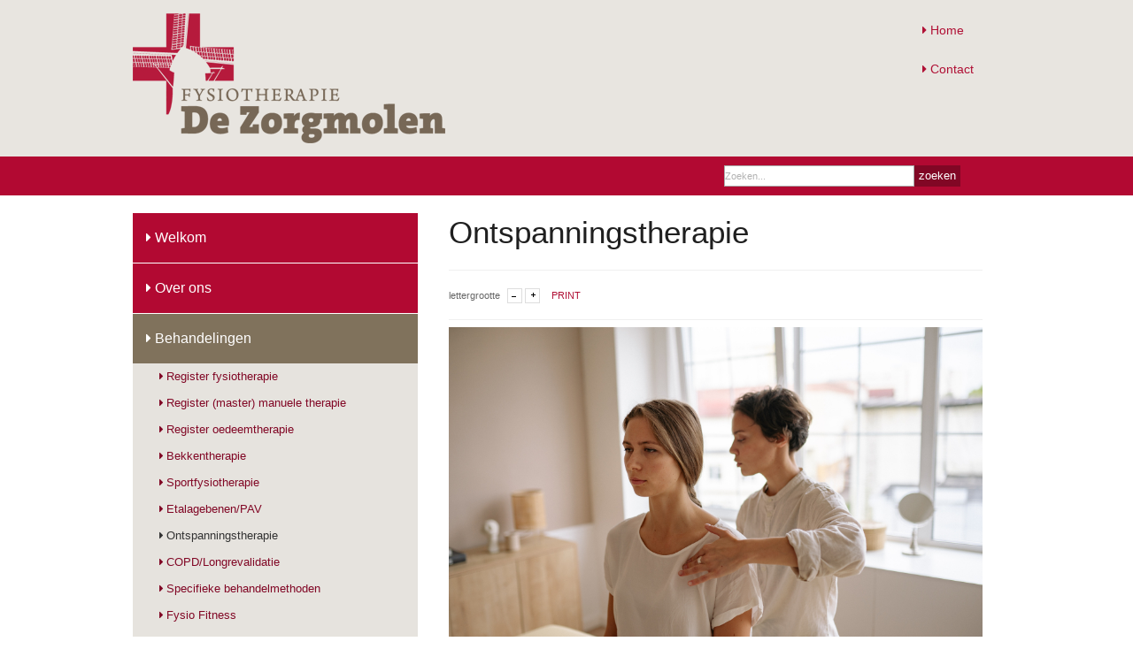

--- FILE ---
content_type: text/html; charset=utf-8
request_url: https://fysiodezorgmolen.nl/behandelingen/ontspanningstherapie
body_size: 5532
content:
<!DOCTYPE html>
<!--[if IE]><![endif]-->
<!--[if lt IE 7 ]> <html prefix="og: http://ogp.me/ns#" lang="en" class="ie6"> <![endif]-->
<!--[if IE 8 ]> <html prefix="og: http://ogp.me/ns#" lang="en" class="ie8"> <![endif]-->
<!--[if IE 9 ]> <html prefix="og: http://ogp.me/ns#" lang="en" class="ie9"> <![endif]-->
<!--[if (gt IE 9)|!(IE)]><!-->
<html prefix="og: http://ogp.me/ns#" xmlns="http://www.w3.org/1999/xhtml" xml:lang="nl-nl" lang="nl-nl" dir="ltr">
<!--<![endif]-->
<head>
	<meta name="viewport" content="width=device-width, initial-scale=1.0" />
	<link rel="stylesheet" href="/templates/tpl_fzm/css/bootstrap.min.css" type="text/css" media="screen" />
	<link rel="stylesheet" href="/templates/tpl_fzm/css/template.css" type="text/css" media="screen" />
		<link rel="apple-touch-icon" href="/templates/tpl_fzm/images/icons/apple-touch-icon.png">
	<link rel="apple-touch-icon" sizes="72x72" href="/templates/tpl_fzm/images/icons/apple-touch-icon-72x72.png">
	<link rel="apple-touch-icon" sizes="114x114" href="/templates/tpl_fzm/images/icons/apple-touch-icon-114x114.png">
	<!--[if IE 8]>
	<link rel="stylesheet" href="/templates/tpl_fzm/css/template-ie8.css" type="text/css" />
	<![endif]-->	
	<!--[if lt IE 9]>
	<script src="/media/jui/js/html5.js"></script>
	<![endif]-->	
	<base href="https://fysiodezorgmolen.nl/behandelingen/ontspanningstherapie" />
	<meta http-equiv="content-type" content="text/html; charset=utf-8" />
	<meta name="title" content="Ontspanningstherapie" />
	<meta property="og:url" content="https://fysiodezorgmolen.nl/behandelingen/ontspanningstherapie" />
	<meta property="og:title" content="Ontspanningstherapie" />
	<meta property="og:type" content="article" />
	<meta property="og:description" content="Fysiotherapie De Zorgmolen: ontspanningstherapie Veel mensen hebben last van spanning of stress gerelateerde klachten, die zowel fysieke als mentale o..." />
	<meta name="description" content="Fysiotherapie De Zorgmolen: ontspanningstherapie Veel mensen hebben last van spanning of stress gerelateerde klachten, die zowel fysieke als mentale o..." />
	<meta name="generator" content="MaxiGraphx | http://www.maxigraphx.nl" />
	<title>Ontspanningstherapie</title>
	<link href="https://fysiodezorgmolen.nl/images/favicon.png" rel="shortcut icon" type="image/vnd.microsoft.icon" />
	<link href="/favicon.ico" rel="shortcut icon" type="image/vnd.microsoft.icon" />
	<link href="https://cdnjs.cloudflare.com/ajax/libs/magnific-popup.js/1.1.0/magnific-popup.min.css" rel="stylesheet" type="text/css" />
	<link href="https://cdnjs.cloudflare.com/ajax/libs/simple-line-icons/2.4.1/css/simple-line-icons.min.css" rel="stylesheet" type="text/css" />
	<link href="/templates/tpl_fzm/css/k2.css?v=2.9.0" rel="stylesheet" type="text/css" />
	<link href="/plugins/system/jce/css/content.css?badb4208be409b1335b815dde676300e" rel="stylesheet" type="text/css" />
	<link href="https://fysiodezorgmolen.nl/templates/tpl_fzm/css/font-awesome.css" rel="stylesheet" type="text/css" />
	<link href="https://fysiodezorgmolen.nl/templates/tpl_fzm/css/style1.css" rel="stylesheet" type="text/css" />
	<link href="/modules/mod_joostrapmenu/css/menu-styles.css" rel="stylesheet" type="text/css" />
	<link href="/media/com_finder/css/finder.css" rel="stylesheet" type="text/css" />
	<style type="text/css">

						/* K2 - Magnific Popup Overrides */
						.mfp-iframe-holder {padding:10px;}
						.mfp-iframe-holder .mfp-content {max-width:100%;width:100%;height:100%;}
						.mfp-iframe-scaler iframe {background:#fff;padding:10px;box-sizing:border-box;box-shadow:none;}
					 .container { max-width: 980px; }
	.logo { margin-top:0px; margin-bottom:0px; }

	</style>
	<script type="application/json" class="joomla-script-options new">{"csrf.token":"20b56fad2d5946bf5b4b7ff0d7d59ebb","system.paths":{"root":"","base":""}}</script>
	<script src="/media/jui/js/jquery.min.js?61f2624bdb6c22804deed23df2e61007" type="text/javascript"></script>
	<script src="/media/jui/js/jquery-noconflict.js?61f2624bdb6c22804deed23df2e61007" type="text/javascript"></script>
	<script src="/media/jui/js/jquery-migrate.min.js?61f2624bdb6c22804deed23df2e61007" type="text/javascript"></script>
	<script src="https://cdnjs.cloudflare.com/ajax/libs/magnific-popup.js/1.1.0/jquery.magnific-popup.min.js" type="text/javascript"></script>
	<script src="/media/k2/assets/js/k2.frontend.js?v=2.9.0&amp;sitepath=/" type="text/javascript"></script>
	<script src="https://fysiodezorgmolen.nl/templates/tpl_fzm/js/extras.js" type="text/javascript"></script>
	<script src="https://fysiodezorgmolen.nl/modules/mod_joostrapmenu/js/menu.js" type="text/javascript"></script>
	<script src="https://fysiodezorgmolen.nl/modules/mod_joostrapmenu/js/bootstrap-collapse.js" type="text/javascript"></script>
	<script src="https://fysiodezorgmolen.nl/modules/mod_joostrapmenu/js/bootstrap-dropdown.js" type="text/javascript"></script>
	<script src="https://fysiodezorgmolen.nl/modules/mod_joostrapmenu/js/bootstrap-transition.js" type="text/javascript"></script>
	<script src="/media/system/js/mootools-core.js?61f2624bdb6c22804deed23df2e61007" type="text/javascript"></script>
	<script src="/media/system/js/core.js?61f2624bdb6c22804deed23df2e61007" type="text/javascript"></script>
	<script src="/media/jui/js/bootstrap.min.js?61f2624bdb6c22804deed23df2e61007" type="text/javascript"></script>
	<script src="/media/com_finder/js/autocompleter.js" type="text/javascript"></script>
	<script type="text/javascript">
jQuery(function($){ initTooltips(); $("body").on("subform-row-add", initTooltips); function initTooltips (event, container) { container = container || document;$(container).find(".hasTooltip").tooltip({"html": true,"container": "body"});} });
	</script>

	<link rel="stylesheet" href="/templates/tpl_fzm/css/responsive.css" type="text/css" media="screen" />
	<link rel="stylesheet" href="/templates/tpl_fzm/css/custom.css" type="text/css" media="screen" />
</head>
<body class="com_k2 view-item layout-item task-  itemid-146 no-rtl">
	<div class="body-wrapper">
		<header id="header">
			<div class="container">
				<button type="button" class="navbar-btn pull-right" data-toggle="collapse" data-target=".navbar-collapse">
					<span class="icon-bar"></span>
					<span class="icon-bar"></span>
					<span class="icon-bar"></span>
				</button>  
			<nav id="menu" class="clearfix visible-xs visible-sm">	
			<div class="container">
				<div class="navbar-collapse collapse">
					<ul class="joostrapmenu hidden-lg hidden-md">
<li class="item-108 parent collapsed"><a href="/" >Welkom</a>

	 
		<span class="caret" data-toggle="collapse" data-target=".500">More</span>
	
</li><li class="item-109 parent collapsed"><a href="/over-ons" >Over ons</a>

	 
		<span class="caret" data-toggle="collapse" data-target=".501">More</span>
	
</li><li class="item-110 active deeper parent collapsed"><a href="/behandelingen" >Behandelingen</a>

	 
		<span class="caret" data-toggle="collapse" data-target=".502">More</span>
	
<ul class="collapse 502"><li class="item-138"><a href="/behandelingen/register-fysiotherapie" >Register fysiotherapie</a>

	
</li><li class="item-139"><a href="/behandelingen/register-fysiotherapie-2" >Register (master) manuele therapie</a>

	
</li><li class="item-140"><a href="/behandelingen/register-fysiotherapie-3" >Register oedeemtherapie</a>

	
</li><li class="item-142"><a href="/behandelingen/register-fysiotherapie-5" >Bekkentherapie</a>

	
</li><li class="item-144"><a href="/behandelingen/register-fysiotherapie-7" >Sportfysiotherapie</a>

	
</li><li class="item-152"><a href="/behandelingen/register-fysiotherapie-14" >Etalagebenen/PAV</a>

	
</li><li class="item-146 current active"><a href="/behandelingen/ontspanningstherapie" >Ontspanningstherapie</a>

	
</li><li class="item-425"><a href="/behandelingen/copd-longrevalidatie" >COPD/Longrevalidatie</a>

	
</li><li class="item-161"><a href="/behandelingen/specifieke-behandelmethoden" >Specifieke behandelmethoden</a>

	
</li><li class="item-154"><a href="/behandelingen/fysio-fitness" >Fysio Fitness</a>

	
</li><li class="item-284"><a href="/behandelingen/oncologierevalidatie" >Oncologierevalidatie</a>

	
</li><li class="item-285"><a href="/behandelingen/valpreventie-en-training" >Valpreventie- en training</a>

	
</li><li class="item-428"><a href="/behandelingen/herstel-na-corona" >Herstel na corona </a>

	
</li></ul></li><li class="item-111"><a href="/tarieven" >Tarieven</a>

	
</li><li class="item-112"><a href="/contact" >Contact</a>

	
</li><li class="item-164"><a href="/patienteninfo" >Patiënteninformatie</a>

	
</li></ul>

				</div>
					
			</div>
		</nav>
	                          
            							<div id="top-toolbar" class="pull-right">
					<div class="pull-right">
						<ul class="nav menu hidden-xs">
<li class="item-101"><a href="/" ><i class="icon icon-caret-right"> </i>Home</a></li><li class="item-102"><a href="/contact" ><i class="icon icon-caret-right"> </i>Contact</a></li></ul>

											</div>
				</div>
			            	<div class="logo">
            		
<div class="custom"  >
	<p><a href="/"><img style="margin: 15px 0px;" alt="logo groot" src="/images/headers/logo_groot.png" height="147" width="353" /></a></p></div>

            	</div>

			</div>
		</header>

		
		
		<div id="top" class="clearfix">	
			<div class="container">
						<div class="module  col-md-4 col-md-offset-8 search">

					<div class="module-content">
			
<script type="text/javascript">
//<![CDATA[
	window.addEvent('domready', function() {
		var value;

		// Set the input value if not already set.
		if (!document.id('mod-finder-searchword').getProperty('value')) {
			document.id('mod-finder-searchword').setProperty('value', 'Zoeken...');
		}

		// Get the current value.
		value = document.id('mod-finder-searchword').getProperty('value');

		// If the current value equals the default value, clear it.
		document.id('mod-finder-searchword').addEvent('focus', function() {
			if (this.getProperty('value') == 'Zoeken...') {
				this.setProperty('value', '');
			}
		});

		// If the current value is empty, set the previous value.
		document.id('mod-finder-searchword').addEvent('blur', function() {
			if (!this.getProperty('value')) {
				this.setProperty('value', value);
			}
		});

		document.id('mod-finder-searchform').addEvent('submit', function(e){
			e = new Event(e);
			e.stop();

			// Disable select boxes with no value selected.
			if (document.id('mod-finder-advanced') != null) {
				document.id('mod-finder-advanced').getElements('select').each(function(s){
					if (!s.getProperty('value')) {
						s.setProperty('disabled', 'disabled');
					}
				});
			}

			document.id('mod-finder-searchform').submit();
		});

		/*
		 * This segment of code sets up the autocompleter.
		 */
								var url = '/component/finder/?task=suggestions.display&format=json&tmpl=component';
			var ModCompleter = new Autocompleter.Request.JSON(document.id('mod-finder-searchword'), url, {'postVar': 'q'});
			});
//]]>
</script>

<form id="mod-finder-searchform" action="/component/finder/search" method="get" class="form-search">
	<div class="finder">
		<input type="text" name="q" id="mod-finder-searchword" class="search-query input-medium" size="35" value="" /><button data-placement="right" class="finder" type="submit" title="Ga"><span>zoeken</span></button>
				<input type="hidden" name="Itemid" value="146" />	</div>
</form>
			</div>
		</div>
	
			</div>
		</div>
		
			<div id="breadcrumbs">
			<div class="container">
				<ul class="joostrapmenu submenu hidden-lg hidden-md">
<li class="item-138"><a href="/behandelingen/register-fysiotherapie" >Register fysiotherapie</a>

	
</li><li class="item-139"><a href="/behandelingen/register-fysiotherapie-2" >Register (master) manuele therapie</a>

	
</li><li class="item-140"><a href="/behandelingen/register-fysiotherapie-3" >Register oedeemtherapie</a>

	
</li><li class="item-142"><a href="/behandelingen/register-fysiotherapie-5" >Bekkentherapie</a>

	
</li><li class="item-144"><a href="/behandelingen/register-fysiotherapie-7" >Sportfysiotherapie</a>

	
</li><li class="item-152"><a href="/behandelingen/register-fysiotherapie-14" >Etalagebenen/PAV</a>

	
</li><li class="item-146 current active"><a href="/behandelingen/ontspanningstherapie" >Ontspanningstherapie</a>

	
</li><li class="item-425"><a href="/behandelingen/copd-longrevalidatie" >COPD/Longrevalidatie</a>

	
</li><li class="item-161"><a href="/behandelingen/specifieke-behandelmethoden" >Specifieke behandelmethoden</a>

	
</li><li class="item-154"><a href="/behandelingen/fysio-fitness" >Fysio Fitness</a>

	
</li><li class="item-284"><a href="/behandelingen/oncologierevalidatie" >Oncologierevalidatie</a>

	
</li><li class="item-285"><a href="/behandelingen/valpreventie-en-training" >Valpreventie- en training</a>

	
</li><li class="item-428"><a href="/behandelingen/herstel-na-corona" >Herstel na corona </a>

	
</li></ul>

			</div>
		</div>
				
		<!-- Mainbody -->
		<div id="mainbody" class="clearfix">
			<div class="container">
				<div class="row">					
									<div class="sidebar-left col-md-4">
						<div class="sidebar-nav">
									<div class="module  hidden-xs hidden-sm">

					<div class="module-content">
			<ul class="nav menu">
<li class="item-108 parent"><a href="/" ><i class="icon icon-caret-right"> </i>Welkom</a></li><li class="item-109 parent"><a href="/over-ons" ><i class="icon icon-caret-right"> </i>Over ons</a></li><li class="item-110 active deeper parent"><a href="/behandelingen" ><i class="icon icon-caret-right"> </i>Behandelingen</a><ul class="nav-child unstyled small"><li class="item-138"><a href="/behandelingen/register-fysiotherapie" ><i class="icon icon-caret-right"> </i>Register fysiotherapie</a></li><li class="item-139"><a href="/behandelingen/register-fysiotherapie-2" ><i class="icon icon-caret-right"> </i>Register (master) manuele therapie</a></li><li class="item-140"><a href="/behandelingen/register-fysiotherapie-3" ><i class="icon icon-caret-right"> </i>Register oedeemtherapie</a></li><li class="item-142"><a href="/behandelingen/register-fysiotherapie-5" ><i class="icon icon-caret-right"> </i>Bekkentherapie</a></li><li class="item-144"><a href="/behandelingen/register-fysiotherapie-7" ><i class="icon icon-caret-right"> </i>Sportfysiotherapie</a></li><li class="item-152"><a href="/behandelingen/register-fysiotherapie-14" ><i class="icon icon-caret-right"> </i>Etalagebenen/PAV</a></li><li class="item-146 current active"><a href="/behandelingen/ontspanningstherapie" ><i class="icon icon-caret-right"> </i>Ontspanningstherapie</a></li><li class="item-425"><a href="/behandelingen/copd-longrevalidatie" ><i class="icon icon-caret-right"> </i>COPD/Longrevalidatie</a></li><li class="item-161"><a href="/behandelingen/specifieke-behandelmethoden" ><i class="icon icon-caret-right"> </i>Specifieke behandelmethoden</a></li><li class="item-154"><a href="/behandelingen/fysio-fitness" ><i class="icon icon-caret-right"> </i>Fysio Fitness</a></li><li class="item-284"><a href="/behandelingen/oncologierevalidatie" ><i class="icon icon-caret-right"> </i>Oncologierevalidatie</a></li><li class="item-285"><a href="/behandelingen/valpreventie-en-training" ><i class="icon icon-caret-right"> </i>Valpreventie- en training</a></li><li class="item-428"><a href="/behandelingen/herstel-na-corona" ><i class="icon icon-caret-right"> </i>Herstel na corona </a></li></ul></li><li class="item-111"><a href="/tarieven" ><i class="icon icon-caret-right"> </i>Tarieven</a></li><li class="item-112"><a href="/contact" ><i class="icon icon-caret-right"> </i>Contact</a></li><li class="item-164"><a href="/patienteninfo" ><i class="icon icon-caret-right"> </i>Patiënteninformatie</a></li></ul>
			</div>
		</div>
	
						</div>
					</div>
										
					<!-- Content Block -->
					<div id="content" class="col-md-8">				
						<div id="message-component">
							<div id="system-message-container">
	</div>

						</div>					
										
												<div id="content-area">
								

<!-- Start K2 Item Layout -->
<span id="startOfPageId29"></span>

<div id="k2Container" class="itemView">

	<!-- Plugins: BeforeDisplay -->
	
	<!-- K2 Plugins: K2BeforeDisplay -->
		
		
	
	<div class="itemHeader">

	  	  <!-- Item title -->
	  <h2 class="itemTitle">

	  	Ontspanningstherapie
	  	
	  </h2>
	  
  </div>

  <!-- Plugins: AfterDisplayTitle -->
  
  <!-- K2 Plugins: K2AfterDisplayTitle -->
  
	  <div class="itemToolbar">
		
		<ul>
						
					
						<!-- Font Resizer -->
			<li class="font-sizer">
				<span class="itemTextResizerTitle">lettergrootte</span>
				<a href="#" id="fontDecrease">
					<span>lettergrootte verkleinen</span>
				</a>
				<a href="#" id="fontIncrease">
					<span>Lettergrootte verkleinen</span>
				</a>
			</li>
			
						<!-- Print Button -->
			<li>
				<a class="itemPrintLink" rel="nofollow" href="/behandelingen/ontspanningstherapie?tmpl=component&amp;print=1" onclick="window.open(this.href,'printWindow','width=900,height=600,location=no,menubar=no,resizable=yes,scrollbars=yes'); return false;">
					<span>Print</span>
				</a>
			</li>
			
						
			
			
			
					</ul>
		
		<div class="clr"></div>
  </div>
	
  <div class="itemBody">

	  <!-- Plugins: BeforeDisplayContent -->
	  
	  <!-- K2 Plugins: K2BeforeDisplayContent -->
	  
	  	  <!-- Item Image -->
	  <div class="itemImageBlock" style="width:900px; height:auto;">
		<div class="img-wrapper">
		  <span class="itemImage">
		  	
		  		<img src="/media/k2/items/cache/fc34f61d23b74be53ee07d469bd32064_L.jpg" alt="Ontspanningstherapie" style="width:900px; height:auto;" />
		  		<div class="image-backdrop"></div>
				<div class="img-intro-btn"></div>
			
			
		  </span>
		 </div>

		  
		  
		  <div class="clr"></div>
	  </div>
	  	  
	  
	  	  <!-- Item text -->
	  <div class="itemFullText">
	  	<h2>Fysiotherapie De Zorgmolen: ontspanningstherapie</h2>
<p>Veel mensen hebben last van spanning of stress gerelateerde klachten, die zowel fysieke als mentale oorzaken kunnen hebben. <a href="https://www.fysiodezorgmolen.nl/welkom/fysiotherapie-wat-is-dat">Fysiotherapie</a> en lichaamsbewustwording kunnen een effectieve behandeling zijn om deze klachten te verminderen.</p>
<p>&nbsp;</p>
<h2>De werking van ontspanningstherapie</h2>
<p>Fysiotherapie en lichaamsbewustwording zijn gericht op ontspanning. Het doel is om uw bewustzijn van uw lichaam te vergroten en te leren hoe u uw lichaam kunt ontspannen. Deze vorm van fysiotherapie is geschikt voor mensen met verschillende klachten, zoals spanningshoofdpijn, nek- en rugklachten, chronische pijn en vermoeidheid.</p>
<p>&nbsp;</p>
<h3>Verschillende technieken</h3>
<p>Bij deze behandeling wordt gebruik gemaakt van ademhalingstechnieken, ontspanningsoefeningen en lichaamsbewustwordingsoefeningen. Door middel van deze technieken leert u uw lichaam en geest te ontspannen en uw ademhaling te reguleren. Dit kan helpen om uw hartslag te verlagen, uw bloeddruk te verminderen en uw spieren te ontspannen.</p>
<p>&nbsp;</p>
<h3>Ontspanningstherapie en depressie</h3>
<p>Fysiotherapie en lichaamsbewustwording richten zich op het verbeteren van uw algehele welzijn. Dit betekent dat de behandeling zich niet alleen richt op de specifieke klacht, maar ook op uw levensstijl en dagelijkse activiteiten.</p>
<p>Als u last heeft van psychosomatische klachten, zoals angst of depressie, kan fysiotherapie en lichaamsbewustwording ook een effectieve behandeling zijn. Door middel van deze therapie leert u uw lichaam en geest beter te begrijpen en te beheersen, waardoor u beter om kunt gaan met uw emoties.</p>
<p>&nbsp;</p>
<h3>Neem contact op</h3>
<p>Kortom, fysiotherapie en lichaamsbewustwording kunnen een effectieve behandeling zijn voor mensen met spanning- of stress gerelateerde klachten. Door middel van ademhalingstechnieken, ontspanningsoefeningen en lichaamsbewustwordingsoefeningen leert u uw lichaam en geest te ontspannen en uw klachten te verminderen. Neem <a href="https://www.fysiodezorgmolen.nl/contact">contact</a> met ons op voor de verschillende mogelijkheden.</p>	  </div>
	  
		<div class="clr"></div>

	  
		
	  <!-- Plugins: AfterDisplayContent -->
	  
	  <!-- K2 Plugins: K2AfterDisplayContent -->
	  
	  <div class="clr"></div>
  </div>
  
  	

  
  	
		
		<div class="itemLinks">

		
		
	<div class="clr"></div>
	</div>
	
	
  
	<div class="clr"></div>
  
  
  
  <!-- Plugins: AfterDisplay -->
  
  <!-- K2 Plugins: K2AfterDisplay -->
  
  
 
		<div class="itemBackToTop">
		<a class="k2Anchor" href="/behandelingen/ontspanningstherapie#startOfPageId29">
			&uarr;
		</a>
	</div>
	
	<div class="clr"></div>
</div>
<!-- End K2 Item Layout -->

<!-- JoomlaWorks "K2" (v2.9.0) | Learn more about K2 at http://getk2.org -->


							</div>
									
												
					</div>
								
				</div>
			</div>
		</div>
				<div id="bottom2" class="clearfix">
			<div class="container">
				<div class="row"><div class="module  footaddress col-md-4 "><div class="module-content">
<div class="custom"  >
	<p>Fysiotherapie De Zorgmolen<br />Poldermolen 2 <br />3352 TH Papendrecht <br />Tel.: 078 615 99 66&nbsp;<br /><a href="mailto:fysiodezorgmolen@gmail.com">fysiodezorgmolen@gmail.com</a></p>
<p><a href="/contact">Klik hier voor locatie &amp; route<br /></a></p></div>
</div></div><div class="module  footmenu col-md-8 "><div class="module-content"><ul class="joostrapmenu ">
<li class="item-108 parent collapsed"><a href="/" >Welkom</a>

	 
		<span class="caret" data-toggle="collapse" data-target=".500">More</span>
	
</li><li class="item-109 parent collapsed"><a href="/over-ons" >Over ons</a>

	 
		<span class="caret" data-toggle="collapse" data-target=".501">More</span>
	
</li><li class="item-110 active parent collapsed"><a href="/behandelingen" >Behandelingen</a>

	 
		<span class="caret" data-toggle="collapse" data-target=".502">More</span>
	
</li><li class="item-111"><a href="/tarieven" >Tarieven</a>

	
</li><li class="item-112"><a href="/contact" >Contact</a>

	
</li><li class="item-164"><a href="/patienteninfo" >Patiënteninformatie</a>

	
</li></ul>
</div></div><div class="module  footcopyright col-md-8 "><div class="module-content"><div class="footer1">Copyright &#169; 2026 Fysiotherapie De Zorgmolen. Alle rechten voorbehouden. | <a href="https://fysiodezorgmolen.nl/images/documenten/privacypolicy.pdf">Privacyverklaring</a></div>
<div class="footer2">Ontwerp: <a href="http://www.maxigraphx.nl">MaxiGraphx</a></div>
</div></div></div>
			</div>
		</div>
			<footer id="footer" class="clearfix">
			<div class="container">		
				
			</div>		
			</div>
		</footer>	
					<a href="#" id="totop"></a>
			
	
	<script src="/templates/tpl_fzm/js/bootstrap.min.js" type="text/javascript"></script>
</body>
</html>


--- FILE ---
content_type: text/css
request_url: https://fysiodezorgmolen.nl/templates/tpl_fzm/css/template.css
body_size: 7798
content:
@font-face {
  font-family: 'Glyphicons Halflings';
  src: url('glyphicons-halflings-regular.eot');
  src: url('glyphicons-halflings-regular.eot?#iefix') format('embedded-opentype'), 
  url('glyphicons-halflings-regular.woff') format('woff'), 
  url('glyphicons-halflings-regular.ttf') format('truetype'), 
  url('glyphicons-halflings-regular.svg#glyphicons-halflingsregular') format('svg');
}

button.navbar-btn span.glyphicon.glyphicon-list {
	font-size: 24px;
	opacity: 0.4;
}

ul.social-icons {
	list-style-type: none;
	margin: 0 20px 0 0;
	padding: 0;
}

ul.social-icons li {
	padding: 0;
	margin: 2px;
	float: left;
	display: inline-block;
}

ul.social-icons li a {
	background-image: url(../images/social-icons.png);
	background-repeat: no-repeat;
	background-size: 270px 60px;
	float: left;
	display: block;
	opacity: 0.4;
	width: 30px;
	height: 30px;
	-webkit-transition: background 180ms ease-in-out;
       -moz-transition: background 180ms ease-in-out;
		-ms-transition: background 180ms ease-in-out;
		 -o-transition: background 180ms ease-in-out;
			transition: background 180ms ease-in-out;
}

ul.social-icons li.icon_facebook a { background-position: 0 -30px; }
ul.social-icons li.icon_twitter a { background-position: -30px -30px; }
ul.social-icons li.icon_pinterest a { background-position: -60px -30px; }
ul.social-icons li.icon_dribbble a { background-position: -90px -30px; }
ul.social-icons li.icon_in a { background-position: -120px -30px; }
ul.social-icons li.icon_flickr a { background-position: -150px -30px; }
ul.social-icons li.icon_youtube a { background-position: -180px -30px; }
ul.social-icons li.icon_vimeo a { background-position: -210px -30px; }
ul.social-icons li.icon_googleplus a { background-position: -240px -30px; }

ul.social-icons li.icon_facebook a:hover { background-position: 0 0; }
ul.social-icons li.icon_twitter a:hover { background-position: -30px 0; }
ul.social-icons li.icon_pinterest a:hover { background-position: -60px 0; }
ul.social-icons li.icon_dribbble a:hover { background-position: -90px 0; }
ul.social-icons li.icon_in a:hover { background-position: -120px 0; }
ul.social-icons li.icon_flickr a:hover { background-position: -150px 0; }
ul.social-icons li.icon_youtube a:hover { background-position: -180px 0; }
ul.social-icons li.icon_vimeo a:hover { background-position: -210px 0; }
ul.social-icons li.icon_googleplus a:hover { background-position: -240px 0; }

.module {
	position: relative;
}

.module ul {
	list-style-type: none;
}

.module-title h3 {
	font-size: 18px;
	text-transform: uppercase;
	padding: 6px 0;
	color: #222;
}

.module-content {
	float: none; 
	overflow: hidden;
}

.module ul li,
.module ul li a{
	-webkit-transition: all 200ms ease-out;
	   -moz-transition: all 200ms ease-out;
		-ms-transition: all 200ms ease-out;
		 -o-transition: all 200ms ease-out;
			transition: all 200ms ease-out;
}

.module ul.nav > li {
	line-height: 36px;
	border-bottom: 1px solid #f5f5f5;
	font-size: 1em;
	width: 100%;
}

.module ul.nav > li a:hover,
.module ul.nav > li a:focus {
	background-color: transparent;
}

.module ul.nav > li.active > a {
	color:#333;
	background-color: #fafafa;
}

.module ul.nav ul.nav-child  {
	padding: 12px 0 18px 0;
	margin-left: 12px;
}

.module ul.nav.menu  ul > li a {
	font-size: 0.98em;
}

.module ul.nav ul > li a:hover {
	background-color: none;
}

.module ul.nav.menu ul li.active > a {
	color:#222;
	background-color: none;
}

.module ul.nav > li.active.deeper.parent,
.module ul.nav > li.active.deeper.parent:hover,
.module ul.nav > li.active.deeper.parent:focus {
	background-image: none;
	padding-left: 5px;
	background-color: transparent;
}

.module ul.nav li > ul.nav-child > li.current.active > a {
	color: #333;
}

.module ul.nav.menumenu1 > li {
	padding-left: 5px;
	background-image: url(../images/menu-arrows.png);
	background-repeat:	no-repeat;
	background-position: 90% 50%;
}

.module ul.nav.menumenu1 > li:hover,
.module ul.nav.menumenu1 > li:focus {
	background-color: #fafafa;
	background-position: 92% 50%;
	padding-left: 10px;
	color: #222;
}

.module.border-box {
	border: 1px solid #e2e2e2;
	padding: 20px;
}

.module.grey-box {
	background: #f2f2f2;
	padding: 20px;
}

.module.dark-box  {
	background: #222222;
	color: #ddd;
	padding: 20px;
}

.module.dark-box a:hover {
	color: #fff;
}

.module.dark-box .module-title {
	color: #fff;
	border-bottom: 1px solid #333;
}

.module.dark-box .module-title h3 {
	color: #fff;
}

.module.dark-box ul.nav.menu > li {
	border-bottom: 1px solid #333;
}

.module.dark-box ul.nav.menu > li a {
	padding-left: 10px;
}

.module.dark-box ul.nav.menu > li a:hover {
	background: none;
	color:#fff;
}

.module.dark-box ul.nav.menu  > li.active > a {
	color:#fff;
	background: none;
}

.module.dark-box ul.nav.menu  ul li.active > a {
	color: inherit;
	background: none;
}

.module.dark-title .module-title h3 ,
.module.grey-title .module-title h3,
.module.color-title .module-title h3 {
	line-height: 30px;
	color: #fff;
	font-size: 16px;
	text-transform: uppercase;
	padding-left: 15px;
	margin-bottom: 0;
}

.module.dark-title .module-title {
	background: #333333;
}

.module.grey-title .module-title {
	background-color: #f0f0f0;
}

.module.grey-title .module-title h3 {
	color: #444444;
}

.module.grey-title .module-content,
.module.dark-title .module-content,
.module.color-title .module-content {
	padding-left: 5px;
}

.module.border-top .module-title {
	border-top: 3px solid #f0f0f0;
	border-bottom: 0;
}

.module.border-black .module-title {
	border-bottom: 3px solid #000000;
}

.module.border-black-top .module-title {
	border-top: 3px solid #000000;
	border-bottom: 0;
}

.isotope  {
	display: block;
	position: relative;
	width: 100%;
	height: 100%;
}

.isotope-item {
	z-index: 2;
}

.isotope-hidden.isotope-item {
	pointer-events: none;
	z-index: 1;
}

.isotope,
.isotope .isotope-item {
	-webkit-transition-duration: 0.8s;
	   -moz-transition-duration: 0.8s;
		-ms-transition-duration: 0.8s;
		 -o-transition-duration: 0.8s;
			transition-duration: 0.8s;
}

.isotope {
	-webkit-transition-property: height, width;
	   -moz-transition-property: height, width;
		-ms-transition-property: height, width;
		 -o-transition-property: height, width;
			transition-property: height, width;
}

.isotope .isotope-item {
	-webkit-transition-property: -webkit-transform, opacity;
	   -moz-transition-property:    -moz-transform, opacity;
		-ms-transition-property:     -ms-transform, opacity;
		 -o-transition-property:      -o-transform, opacity;
			transition-property:         transform, opacity;
}

.isotope.no-transition,
.isotope.no-transition .isotope-item,
.isotope .isotope-item.no-transition {
	-webkit-transition-duration: 0s;
	   -moz-transition-duration: 0s;
		-ms-transition-duration: 0s;
		 -o-transition-duration: 0s;
			transition-duration: 0s;
}

.isotope.infinite-scrolling {
	-webkit-transition: none;
	   -moz-transition: none;
		-ms-transition: none;
		 -o-transition: none;
			transition: none;
}

.portfolio-element {
	float: left;
	overflow: hidden;
	position: relative;
	margin: 0;
	display: block;
}

.portfolio-element .portfolio-item  {
	margin: 10px;
	padding: 2px;
	display: block;
}

#isotope-container .col-md-2,
#isotope-container .col-md-4,
#isotope-container .col-md-6 { margin:0;padding:0; }
#isotope-container .col-md-3 { /*margin-left: 1.5%;*/ }
#isotope-container .col-md-12 { margin-left: 0; }

div#isotope-container.clearfix div.col-md-3 {
	width: 24%;
}

div#isotope-container.clearfix div.col-md-4 {
	width: 33%;
}

.portfolio-nav .joostrap.btn-group a.btn {
	border: 1px solid #eaeaea;
	border-bottom: 1px solid #d8d8d8;
	padding: 8px 15px;
	text-align: left;
	min-width: 150px;
	background: #f5f5f5;
	background: -moz-linear-gradient(top,  #ffffff 0%, #f7f7f7 100%);
	background: -webkit-gradient(linear, left top, left bottom, color-stop(0%,#ffffff), color-stop(100%,#f7f7f7));
	background: -webkit-linear-gradient(top,  #ffffff 0%,#f7f7f7 100%);
	background: -o-linear-gradient(top,  #ffffff 0%,#f7f7f7 100%);
	background: -ms-linear-gradient(top,  #ffffff 0%,#f7f7f7 100%);
	background: linear-gradient(to bottom,  #ffffff 0%,#f7f7f7 100%);
	filter: progid:DXImageTransform.Microsoft.gradient( startColorstr='#ffffff', endColorstr='#f7f7f7',GradientType=0 );

}

.portfolio-nav .joostrap.btn-group.open a.btn,
.portfolio-nav .joostrap.btn-group a.btn:hover {
	border-bottom: 1px solid #c2c2c2;
}

.portfolio-nav .joostrap.btn-group a.btn:focus,
.portfolio-nav .joostrap.btn-group.open a.btn {
	background: #f8f8f8;
}

.portfolio-nav .joostrap.btn-group a span {
	position: absolute;
	right: 15px;
}

.portfolio-nav ul.dropdown-menu {
	padding: 0;
	border: 1px solid #e2e2e2;
	-webkit-box-shadow:  0px 2px 4px 0px rgba(0, 0, 0, 0.1);
			box-shadow:  0px 2px 4px 0px rgba(0, 0, 0, 0.1);
}

.portfolio-nav ul.dropdown-menu li {
	min-width: 180px;
}

.portfolio-item .page-header {
	border: 0;
	margin: 0;
	padding: 0;
}

#isotope-container .col-md-2 .page-header,
#isotope-container .col-md-3 .page-header,
#isotope-container .col-md-4 .page-header,
#isotope-container .col-md-6 .page-header {
	border-bottom: 1px solid #eaeaea;
}


.portfolio-item .page-header h3 {
	margin-top: 0;
}

.col-md-4 .portfolio-item .page-header h3,
.col-md-3 .portfolio-item .page-header h3,
.col-md-2 .portfolio-item .page-header h3 {
	font-size: 18px;
}


.portfolio-item .joostrap.btn-group a.btn {
	vertical-align:middle;
	border: 0;
	margin: 0;
	padding: 0;
	opacity: 0.8;
}

.portfolio-item .joostrap.btn-group a.btn:hover,
.portfolio-item .joostrap.btn-group a.btn:focus {
	opacity: 1;
	background: none;
}

.portfolio-item dl.article-info { 
	font-size: 11px;
	display: block;
	float: none;
}
.portfolio-item dl.article-info dd {
	float: left;
	float: none;
}

.portfolio-item .readmore {
	display: block;
	float: left;
}

.joostrap-icons {
	display: block;
	text-align: center;
	padding: 15px 10px;
	-webkit-transition: all 200ms linear;
	   -moz-transition: all 200ms linear;
		-ms-transition: all 200ms linear;
		 -o-transition: all 200ms linear;
			transition: all 200ms linear;
}

.joostrap-icons .joostrap-icon-holder {
	display: block;
	width: 100px;
	height: 100px;
	margin: 0 auto 20px auto;
	-webkit-perspective: 1000;
			perspective: 1000;
	-webkit-backface-visibility: hidden;
}

.joostrap-icons p {
	margin-bottom: 18px;
}

.joostrap-icons .flipper {
	transform-style: preserve-3d;
	position: relative;
	transition: 0.6s;
}

.joostrap-icons .front, 
.joostrap-icons .back {
	backface-visibility: hidden;
	background-repeat: no-repeat;
	background-position: 50% 50%;
	position: absolute;
	top: 0;
	left: 0;
	display: block;
	width: 100px;
	height: 100px;
	-webkit-transition: background-color 300ms ease-in-out;
	   -moz-transition: background-color 300ms ease-in-out;
		-ms-transition: background-color 300ms ease-in-out;
		 -o-transition: background-color 300ms ease-in-out;
			transition: background-color 300ms ease-in-out;
}

.joostrap-icons .front {
	z-index: 2;
}

.joostrap-icons .back {
	background-color: #101010;
	-webkit-transform: rotateY(180deg);
	   -moz-transform: rotateY(180deg);
		-ms-transform: rotateY(180deg);
		 -o-transform: rotateY(180deg);
			transform: rotateY(180deg);
}

.joostrap-icons:hover { 
	background: #f5f5f5;
}

.joostrap-icons:hover .front {
	background-color: #101010;
}

.joostrap-icons:hover .flipper {
	-webkit-transform: rotateY(180deg);
	   -moz-transform: rotateY(180deg);
		-ms-transform: rotateY(180deg);
		 -o-transform: rotateY(180deg);
			transform: rotateY(180deg);
}

.flexslider {
	margin: 0;
	padding: 0;
}

.flexslider ul.slides {
	margin: 0;
	padding: 0;
}

.flexslider .slides > li {
	display: none;
	-webkit-backface-visibility: hidden;
}

.flexslider .slides img {
	width: 100%;
	display: block;
}

.flex-pauseplay span {
	text-transform: capitalize;
}

.slides:after {
	content: ".";
	display: block;
	clear: both;
	visibility: hidden;
	line-height: 0;
	height: 0;
} 

html[xmlns] .slides {
	display: block;
} 

* html .slides {
	height: 1%;
}

.no-js .slides > li:first-child {
	display: block;
}

.flexslider { 
	margin: 0;
	position: relative;
	zoom: 1;
}
.flex-viewport {
	max-height: 1000px;
	-webkit-transition: all 500ms ease-in-out;
	   -moz-transition: all 500ms ease-in-out;
	    -ms-transition: all 500ms ease-in-out;
	     -o-transition: all 500ms ease-in-out;
			transition: all 500ms ease-in-out;
}

.loading .flex-viewport {
	max-height: 200px;
}

.flexslider .slides {
	zoom: 1;
}

.flex-direction-nav { 
	list-style-type: none;
	padding: 0;
	margin: 0;
	*height: 0;
}

.flex-direction-nav a {
	margin: -11px 0 0;
	display: block;
	position: absolute;
	top: 50%;
	z-index: 10;
	cursor: pointer;
	text-indent: -9999px;
	opacity: 0.7;
}
.flex-direction-nav li a {
	-webkit-transition: all 180ms ease-in-out;
       -moz-transition: all 180ms ease-in-out;
		-ms-transition: all 180ms ease-in-out;
		 -o-transition: all 180ms ease-in-out;
			transition: all 180ms ease-in-out;
}

.flexslider:hover 
.flex-next:hover, 
.flexslider:hover 
.flex-prev:hover {
	opacity: 1;
}

.flex-direction-nav .flex-disabled {
	opacity: 0.4!important;
	filter:alpha(opacity=40);
	cursor: default;
}

.flex-control-nav { 
	width: 100%; 
	position: absolute;
	bottom: -40px;
	text-align: center;
}

.flex-control-nav li {
	margin: 0 1px;
	display: inline-block;
	zoom: 1;
	*display: inline;
	text-indent: -9999px;
}

.flex-slider-container {
	overflow: hidden;
	padding: 18px 0;
}

.joostrap-news .flexslider {
	padding-right: 80px;
}

.joostrap-news .intro-text {
	padding: 18px;
	display: block;
	text-transform: uppercase;
	font-weight: bold;
	font-size: 12px;
}

.joostrap-news p {
	margin: 0;
}

.joostrap-news a {
	color: #fff;
	font-weight: bold;
}

.joostrap-news a:hover {
	color: #fff;
	text-decoration: underline;
}

.joostrap-news .news-title,
.joostrap-news .news-title-link {
	margin-right: 5px;
	font-weight: bold;
}

.flex-direction-nav.news a {
	width: 21px;
	height: 21px;
	background-image: url(../images/news-interface-highlight.png);
	background-repeat: no-repeat;
}

.flex-direction-nav.news .flex-next {
	background-position: 100% 0;
	right: 20px;
}

.flex-direction-nav.news .flex-prev {
	right: 44px;
}

.joostrap-news .flex-control-paging li a {
	display: none;
}

.flex-control-paging li a {
	width: 20px;
	height: 20px;
	display: block;
	border: 1px solid #d5d5d5;
	cursor: pointer;
	margin-bottom: 10px;
}


.flex-control-paging li a:hover {
	border: 1px solid #aaa;
}

.joostrap-testimonials {
	border-top: 1px solid #eaeaea;
	padding: 30px 0;
	background: url(../images/testimonials-bg.png) no-repeat 0 30%;
}

.joostrap-testimonials .flexslider {
	text-align: center;
	padding: 5px 5px 30px 5px;
}

.joostrap-testimonials blockquote {
	border: 0;
	padding: 0;
	margin: 0;
}

.joostrap-testimonials blockquote p.testimonials {
	font-size: 18px;
	color: #222;
}

.joostrap-testimonials blockquote h3 {
	font-style: normal;
	text-transform: none;
	line-height: 30px;
	color: #222;
}

.joostrap-testimonials cite {
	font-size: 12px;
	font-style: italic;
	color: #999;
}

.joostrap-testimonials cite:before {
	content:"— ";
}

.joostrap-testimonials .flex-direction-nav a {
	margin: -19px 0 0;
	width: 18px;
	height: 39px;
	background-image: url(../images/testimonials-arrows.png);
	background-repeat: no-repeat;
	opacity: 0.2;
	
}

.joostrap-testimonials .flex-direction-nav .flex-next {
	background-position: 100% 0;
	right: -18px;
}

.joostrap-testimonials .flex-direction-nav .flex-prev {
	left: -18px;
}

.joostrap-testimonials .flexslider:hover .flex-direction-nav .flex-next {
	right: 18px;
}

.joostrap-testimonials .flexslider:hover .flex-direction-nav .flex-prev {
	left: 18px;
}

.avPlayerWrapper.avVideo { 	position: relative;
	padding-bottom: 56.25%; /* 16:9 */
	padding-top: 25px;
	height: 0;
}

.avPlayerWrapper.avVideo iframe {
	position: absolute;
	top: 0;
	left: 0;
	width: 100%;
	height: 100%;
}

dt,
dd {
	color: #858585;
	margin: 0 15px 0 0;
}

legend {
	font-weight: 300;
	text-transform: uppercase;
}

.dropdown-menu {
	border: 1px solid #e2e2e2;
	-webkit-box-shadow:  0px 2px 4px 0px rgba(0, 0, 0, 0.1);
			box-shadow:  0px 2px 4px 0px rgba(0, 0, 0, 0.1);
}

.item-page .full-item {
	max-width: 100%;
	display: block;
}

.joostrap.btn-group a.btn {
	padding: 8px 10px;
	background-color: #E2E2E2;
	border: 0;
	border-left: 1px solid #e2e2e2;
	-webkit-box-shadow: none;
			box-shadow: none;
}

.joostrap.btn-group a.btn:hover {
	background: #f8f8f8;
}

.joostrap.btn-group a.btn:active,
.joostrap.btn-group a.btn:focus {
	background: #f2f2f2;
}

.joostrap.btn-group a span.caret {
	margin-top: 11px;
	margin-left: 6px;
}

.joostrap.btn-group.open a span.caret {
	margin-top: 6px;
	border-bottom: 4px solid #000;
	border-top: 4px solid transparent;
}

dt.article-info-term {
	display: none;
}

dl.article-info-bottom,
dl.article-info-top {
	margin-bottom: 15px;
	width: 100%;
	display: block;
	overflow: hidden;
	font-size: 11px;
}

dl.article-info-top dd {
	float: left;
}
dl.article-info-bottom dd {
	float: left;
	margin: 0 10px 0 0;
}

dd span.icon-calendar {
	display: none;
}

dd span.icon-eye-open,
dd span.icon-time {
	position: relative;
	margin-top: -1px;
	opacity: 0.8;
}

.tags {
	float: none;
	display: block;
	overflow: hidden;
	margin-bottom: 20px;
}

.tags span a.label {
	float: left;
	font-size: 11px;
	font-weight: normal;
	line-height: 24px;
	text-shadow: none;
	background-color: #f2f2f2;
	background-image: url(../images/tags-arrow.png);
	background-repeat: no-repeat;
	background-position: 0 50%;
	margin: 5px 7px 0 0;
	padding: 3px 15px 3px 20px;
	color: #565656;
	-webkit-border-radius: 0;
			border-radius: 0;
	
}

.img-intro-left img,
.img-intro-right img,
.img-intro-none img,
.item-image img,
.img-fulltext-right img,
.img-fulltext-left img  {
	position: relative;
	overflow: hidden;
}

.img-wrapper  {
	position: relative;
	overflow: hidden;
	margin-bottom: 24px;
}

.item-page .img-wrapper {
	margin-top: 6px;
}

.img-intro-none .img-wrapper,
.pull-none.item-image .img-wrapper {
	background: none;
}

.img_caption.left,
.img-intro-left,
.pull-left.item-image {
	float: left;
	margin-right: 20px;
}

.img_caption.right,
.img-intro-right,
.pull-right.item-image {
	float: right;
	margin-left: 20px;
}

.img-intro-none,
.img-fulltext-none,
.pull-none.item-image,
.img_caption.none {
	float: none;
}

div.img_caption {
	position: relative;
	width: 100%;
	height: 100%;
}

p.img_caption {
	position: absolute;
	bottom: 0; 
	right: 0;
	background: #000;
	color: #ffffff;
	font-size: 12px;
	padding: 5px 10px;
	margin: 0;
	z-index:15;
}

.img-intro-left,
.img-intro-right,
.img-intro-none,
.img-fulltext-left,
.img-fulltext-right,
.item-image,
.img_caption {
	max-width: 100%;
}

.image-backdrop {
	display: block;
	z-index: 3;
	position: absolute;
	top: 0;
	left: 0;
	width: 100%;
	height: 100%;
	opacity: 0;
}

.img-wrapper a:hover .image-backdrop {
	opacity: 0.6;
	filter: alpha(opacity=60);
}

.img-intro-btn {
	display: block;
	visibility: hidden;
	position: absolute;
	opacity: 0;
	top: 0;
	left: 45%;
	width: 40px;
	height: 40px;
	z-index: 5; 
	background-color: rgb(0,0,0);
	background-color: rgba(0,0,0,1);
	background-image: url(../images/arrow-link-button.png);
	background-repeat: no-repeat;
	background-position: 70% 50%;
}

.img-wrapper a:hover .img-intro-btn {
	visibility: visible;
	opacity: 1;
	top: 50%;
	margin-top: -20px;
}

.items-row {
	margin-bottom: 30px;
}

.blog .cat-children h3 {
	font-size: 24px;
}

.blog .cat-children h3.page-header {
	padding: 6px 0;
	margin: 0;
	font-size: 12px;
	font-family: Helvetica, Arial, Serif;
}

p.readmore a {
	font-size: 13px;
	padding: 0 15px 0 0;
}

.items-more .nav-tabs {
	border-top: 1px solid #e2e2e2;
	padding-top: 12px;
}

.items-more .nav-tabs.nav-stacked li a {
	padding: 3px 0;
	border: 0;
}

.items-more .nav-tabs.nav-stacked li a:hover {
	background: #f8f8f8;
}

.filter-search.alert.alert-info {
	background-color: #f5f5f5;
	border: 1px solid #f0f0f0;
	background-image: none;
	padding: 20px;
}

.search-results .result-title {
	margin-top: 24px;
}

.search dt.result-title {
	border-top: 1px solid #e5e5e5;
	margin-top: 15px;
	padding-top: 15px;
}

#search-results ul.search-results {
	list-style-type: none;
}

#search-results ul.search-results li {
	border-bottom: 1px solid #f2f2f2;
	padding-bottom: 12px;
}

.search-module,
#mod-finder-searchform.form-search  {
	position: relative;
	margin:0;
	padding:0;
}

#mod-finder-searchform.form-search button {
	padding: 5px 10px;
	border: 0;
	float: none;
	background: 0;
	margin-left: 0px;
	position: absolute;
	top: 3px;
	right: 3px;
	text-indent: -9999px;
}

#mod-finder-searchform.form-search input {
	padding: 8px 40px 8px 12px;
	font-size: 11px;
	color: #b2b2b2;
	-webkit-border-radius: 0;
			border-radius: 0; 	
	-webkit-box-shadow: none;
			box-shadow: none;
	-webkit-transition: all 250ms ease-in-out;
	   -moz-transition: all 250ms ease-in-out;
        -ms-transition: all 250ms ease-in-out;
		 -o-transition: all 250ms ease-in-out;
			transition: all 250ms ease-in-out;
}

#mod-finder-searchform.form-search input.input-medium {
	width: 170px;
}

#mod-finder-searchform.form-search input:hover,
#mod-finder-searchform.form-search input:focus {
	padding: 8px 60px 8px 12px;
	border: 1px solid #aaa;
	color: #565656;
}

.search-module button {
	padding: 5px 10px;
	border: 0;
	display: block;
	float: none;
	background: 0;
	margin-left: 0px;
	position: absolute;
	top: 3px;
	right: 3px;
	display: block;

}

.search-module button span{
	text-indent: -9999px;
}

.search-module input {
	/*padding: 8px 40px 8px 12px;*/
	font-size: 11px;
	color: #b2b2b2;
	width: 170px;
	-webkit-border-radius: 0;
			border-radius: 0; 	
	-webkit-box-shadow: none !important;
			box-shadow: none !important;
	-webkit-transition: all 250ms ease-in-out;
	   -moz-transition: all 250ms ease-in-out;
        -ms-transition: all 250ms ease-in-out;
		 -o-transition: all 250ms ease-in-out;
			transition: all 250ms ease-in-out;
}

.search-module input:hover,
.search-module input:focus {
	border: 1px solid #000;
	color: #565656;
}

.contact-form input, 
.contact-form textarea, 
.contact-form .uneditable-input {
	width: 100%;
}

.contact-form legend {
	font-size: 11px;
	color: #666;
	border: 0;
}

dl.contact-address { display: none; }

.contact-form span.icon-ok-circle {
	position: relative;
	margin-top: -1px;
	padding-right: 5px;
	opacity: 0.8;
}

.contact-form .message-form {
	display: block;
	margin-top: 10px;
}

.contact-form .contact-fields,
.contact-form .message-input {
	display: block;
	width: 98%;
}

.name-label label,
.email-label label,
.subject-label label,
.message-label label {
	font-weight: bold;
}

.subject-label {
	margin-top: 10px;
}

.contact-form .message-input textarea {
	width: 100%;
	height: 250px;
}

.contact-form .send-btn,
.contact-form .email-copy {
	padding: 10px 0 0 0;
}

.name-input,
.email-input,
.subject-input,
.message-form {
	margin-right: 15px;
}

.contact-form .email-copy-label,
.contact-form .email-copy-input {
	float: left;
}

.contact-form .email-copy-input input[type="checkbox"] {
	height: 15px;
	width: 15px;
	padding: 0;
	vertical-align: middle;
	margin: 12px 0px 8px 0px;
	border: 1px solid #A5A5A5;
}

.contact-form .email-copy-label label {
	margin: 8px 8px 8px 0;
	padding-left: 12px;
	font-size: 11px;
	color: #999;
}

.breadcrumb {
	background-color: transparent;
  border-radius: 0;
  list-style: none outside none;
  margin: 0;
  padding: 8px 15px;
}

.breadcrumb li {
	font-size: 13px;
}

.breadcrumb li span.path.divider {
	color: #444;
	margin-right: 10px;
}

#login-form #form-login-submit {
	width: 100%;
	display: block;
	overflow: hidden;
}

.logout-button .btn,
#login-form #form-login-submit .btn {
	padding: 7px 35px;
}

#login-form #form-login-submit .sign-in {
	font-size: 13px;
	line-height: 42px;
	padding-left: 15px;
}

#login-form ul.unstyled {
	width: 100%;
	display: block;
	overflow: hidden;
	margin-top: 12px;
}

#login-form ul.unstyled li {
	float: left;
	font-size: 11px;
	padding-right: 15px;
}

#login-form span.icon-plus-sign {
	visibility: hidden;
}

#login-form .controls label {
	width: 100%;
	font-size: 10px;
	text-transform: uppercase;
	color: #000;
	margin: 0;
}

ul.categories-module li  {
	padding: 10px 5px;
	display: block;
	-webkit-box-shadow:  0px 1px 0px 0px rgba(0,0,0,0.07);
			box-shadow:  0px 1px 0px 0px rgba(0,0,0,0.07);
}

ul.categories-module li h2,
ul.categories-module li h3,
ul.categories-module li h4,
ul.categories-module li h5,
ul.categories-module li h6 {
	margin: 0;
	text-transform: none;
}

ul.categories-module li a {
	display: block;
	font-size: 12px;
	font-family: Helvetica, Arial, Serif;
}

ul.categories-module li:hover,
ul.categories-module li.active,
ul.categories-module li.active a {
	color: #333;
	background: #f8f8f8;
}

ul.archive-module li  {
	padding: 10px 5px;
	display: block;
	-webkit-box-shadow:  0px 1px 0px 0px rgba(0,0,0,0.07);
			box-shadow:  0px 1px 0px 0px rgba(0,0,0,0.07);
}

ul.archive-module li a {
	display: block;
}

ul.archive-module li:hover,
ul.archive-module li.active,
ul.archive-module li.active a {
	color: #333;
	background: #f8f8f8;
}

.tagspopular ul li {
	float: left;
	display: inline-block;
	padding-right: 6px;
	margin: 3px 0;
}

.tagspopular ul li a {
	display: block;
	padding: 4px 15px;
	background-color: #f2f2f2;
	background-image: url(../images/tags-arrow.png);
	background-repeat: no-repeat;
	background-position: 0 50%;
	color: #666;
	font-size: 11px;
}

.tagspopular ul li a:hover {
	background-color: #333333;
	padding: 4px 17px 4px 15px;
	color: #fff;
}

ul.mostread li {
	float: left;
	display: inline-block;
	padding-right: 6px;
	margin: 3px 0;
}

ul.mostread li a {
	display: block;
	padding: 4px 15px;
	border: 1px solid #e8e8e8;
	color: #666;
	font-size: 11px;
}

ul.mostread li a:hover {
	background-color: #333333;
	padding: 4px 17px 4px 15px;
	color: #fff;
}

.tip-wrap {
	z-index: 500;
	-webkit-transition:all 200ms ease-in-out;
	   -moz-transition:all 200ms ease-in-out;
		-ms-transition:all 200ms ease-in-out;
		 -o-transition:all 200ms ease-in-out;
			transition:all 200ms ease-in-out;
}

.tip {
	background-color: #ffffff;
	border: 1px solid #e2e2e2;
	padding: 18px 24px;
	color: #808080;
	line-height: 19px;
	font-size: 11px;
	max-width: 220px;
	z-index: 500;
	-webkit-box-shadow: 0px 0px 0px 8px rgba(0, 0, 0, 0.1);
			box-shadow: 0px 0px 0px 8px rgba(0, 0, 0, 0.1);
}

.tip-title {
	color:#444;
	font-size: 12px;
	font-weight: bold;
	line-height: 24px;
}

.add-on .tip,
.icon-edit.tip,
.badge.badge-info.tip {
	background-color: transparent;
	border: 0;
	padding: 0;
	-webkit-box-shadow: none;
			box-shadow: none;
}

.pagination .counter {
	font-size: 11px;
}

.pagination ul {
	border-bottom: 1px solid #e5e5e5;
}

.pagination ul > li > a,
.pagination ul > li > span {
	border-left: 1px solid #f2f2f2;
}

.pagination ul > li.active > a, 
.pagination ul > li.active > span {
	color: #666;
}

.pagination ul > li:first-child > a,
.pagination ul > li:first-child > span {
	border-left: 0;
}

.pagination ul > li.disabled {
	font-size: 14px;
}

.pagination ul > li.disabled a {
	line-height: 21px;
}

.item-page .pager.pagenav {
	float: none;
	clear: both;
}

.alert {
	padding: 30px 60px;
	margin-bottom: 24px;
	font-size: 14px;
	text-shadow: none;
	background-color: #9cc902;
	border: 0;
}

.alert p {
	margin: 0;
}

.alert,
.alert h4 {
	color: #ffffff;
}

.alert-warning,
.alert-danger,
.alert-error {
	padding-left: 90px;
	background-color: #e10000;
	background-image: url(../images/alert-error-icon.png);
	background-repeat: no-repeat;
	background-position: 15px 15px;
	border-color: #e10000;
	color: #ffffff;
}

.alert-info,
.alert-notice {
padding-left: 90px;
	background-color: #0293c9;
	background-image: url(../images/alert-notice-icon.png);
	background-repeat: no-repeat;
	background-position: 15px 15px;
}

.alert-success,
.alert-message {
	padding-left: 90px;
	background-image: url(../images/alert-message-icon.png);
	background-repeat: no-repeat;
	background-position: 15px 15px;
}

.alert .close {
	right: -40px;
	font-size: 28px;
}

.article-index ul li a.active {
	color:#333;
	background: #f4f4f4;
}

.article-index {
	padding-left: 20px;
}

body.rtl .article-index {
	padding-left: 0;
	padding-right: 20px;
}

.pane-sliders {
	margin: 48px 0;
}

.pane-sliders .panel h3.title {
	margin: 0;
	padding: 6px 20px;
	height: 40px;
	cursor: pointer;
	line-height: 40px;
	font-size: 14px;
	font-family: "Helvetica Neue", Helvetica, Arial, sans-serif;
}

.pane-sliders .panel h3.title a {
	display: block;
}

.pane-sliders .panel h3.title.pane-toggler,
.pane-sliders .panel h3.title.pane-toggler-down {
	border-top: 1px solid #f0f0f0;
	border-left: 1px solid #eaeaea;
	border-right: 1px solid #eaeaea;
	border-bottom: 1px solid #d5d5d5;
	margin: 0;
	background-color: #f5f5f5;
	background-image: -moz-linear-gradient(top,  #ffffff 0%, #f7f7f7 100%);
	background-image: -webkit-gradient(linear, left top, left bottom, color-stop(0%,#ffffff), color-stop(100%,#f7f7f7));
	background-image: -webkit-linear-gradient(top,  #ffffff 0%,#f7f7f7 100%);
	background-image: -o-linear-gradient(top,  #ffffff 0%,#f7f7f7 100%);
	background-image: -ms-linear-gradient(top,  #ffffff 0%,#f7f7f7 100%);
	background-image: linear-gradient(to bottom,  #ffffff 0%,#f7f7f7 100%);
	filter: progid:DXImageTransform.Microsoft.gradient( startColorstr='#ffffff', endColorstr='#f7f7f7',GradientType=0 );
}

.pane-sliders .panel h3.title a {
	background-image: url(../images/pagebreak-accordion.png);
	background-repeat: no-repeat;
	background-position: 100% 100%;
}
.pane-sliders .panel h3.title.pane-toggler-down a {
	background-position: 100% 0;
}

.pane-sliders .panel .pane-slider.content {
	margin-bottom: 6px;
}

.pane-sliders .panel .pane-slider.content > * {
	padding-left: 10px;
	padding-right: 10px;
	margin-top: 30px;
}

dl.tabs {
	display: block;
	float: none;
	overflow: hidden;
	padding: 0px 10px 0px 10px;
	margin: 0;
	border-top: 1px solid #f0f0f0;
	border-left: 1px solid #eaeaea;
	border-right: 1px solid #eaeaea;
	background-color: #f5f5f5;
	background-image: -moz-linear-gradient(top,  #ffffff 0%, #f7f7f7 100%);
	background-image: -webkit-gradient(linear, left top, left bottom, color-stop(0%,#ffffff), color-stop(100%,#f7f7f7));
	background-image: -webkit-linear-gradient(top,  #ffffff 0%,#f7f7f7 100%);
	background-image: -o-linear-gradient(top,  #ffffff 0%,#f7f7f7 100%);
	background-image: -ms-linear-gradient(top,  #ffffff 0%,#f7f7f7 100%);
	background-image: linear-gradient(to bottom,  #ffffff 0%,#f7f7f7 100%);
	filter: progid:DXImageTransform.Microsoft.gradient( startColorstr='#ffffff', endColorstr='#f7f7f7',GradientType=0 );
	-webkit-box-shadow:inset 0px -1px 0px 0px rgba(0, 0, 0, 0.15);
			box-shadow:inset 0px -1px 0px 0px rgba(0, 0, 0, 0.15);
}

dl.tabs dt.tabs span h3 a {
	line-height: 24px;
	color: #565656;
	display: block;
	font-size: 12px;
	font-family: "Helvetica Neue", Helvetica, Arial, sans-serif;
}

dl.tabs dt.tabs span h3 a:hover {
	color: #000;
}

dl.tabs dt.tabs {
	display: block;
	margin: 0;
	float: left;
	padding-left: 15px;
	padding-right: 15px;
}

dl.tabs dt.tabs.open {
	background: #fff;
	border-left: 1px solid #e2e2e2;
	border-right: 1px solid #e2e2e2;
	border-bottom: 1px solid #fff;
}

.current dd.tabs {
	margin-top: 30px;
	color: #565656;
}

.element-invisible {
	display: none;
}

.well {
	background: none;
	border: 0;
	-webkit-box-shadow: none;
			box-shadow: none;
}

.list-striped,
.row-striped {
	list-style: none;
	line-height: 12px;
	text-align: left;
	vertical-align: middle;
	border-top: 1px solid #eee;
	margin-left: 0;
}

.list-striped li,
.list-striped dd,
.row-striped .row,
.row-striped .row {
	border-bottom: 1px solid #eee;
	padding: 8px;
}

.list-striped li p {
	margin:0;
}

.content_rating {
	font-size: 11px;
	color: #858585;
}

.content_rating p {
	margin-bottom: 0;
}

span.highlight-muted,
span.highlight-warning,
span.highlight-info,
span.highlight-success {
	padding: 3px 6px;
	margin: 0 3px;
	color: #fff;
}
span.highlight-muted {
	background-color: #aaa;
}

span.highlight-warning {
	background-color: #e10000;
}

span.highlight-info {
	background-color: #0293c9;
}

span.highlight-success {
	background-color: #9cc902;
}

blockquote,
blockquote p {
	font-style: italic;
	font-size: 16px;
	line-height: 30px;
}

p span.dropcap {
	font-family: "Times New Roman", Georgia, serif;
	font-size: 72px;
	padding: 15px 10px 20px 0px;
	float: left;
	color: #444;
}

.modulepositions .exampleposition .col-md-2,
.modulepositions .exampleposition .col-md-3,
.modulepositions .exampleposition .col-md-8,
.modulepositions .exampleposition .col-md-9,
.modulepositions .exampleposition .col-md-10,
.modulepositions .exampleposition .col-md-12 {
	margin-bottom: 20px;
	padding: 12px;
	text-align: center;
	background-color: #ccc;
	border: 1px solid #e2e2e2;
	color: #222;
}

.modulepositions .exampleposition .col-md-2:hover,
.modulepositions .exampleposition .col-md-3:hover,
.modulepositions .exampleposition .col-md-8:hover,
.modulepositions .exampleposition .col-md-9:hover,
.modulepositions .exampleposition .col-md-10:hover,
.modulepositions .exampleposition .col-md-12:hover,
div.modulepositions div.row div.col-md-3.sidebar:hover {
	background-color: #000;
	color: #fff;
}

div.modulepositions div.row div.col-md-3.sidebar {
	height: 360px;
		margin-bottom: 20px;
	padding: 12px;
	padding-top: 0;
	text-align: center;
	background-color: #ccc;
	border: 1px solid #e2e2e2;
	color: #222;
}

.modulepositions .exampleposition .col-md-3.sidebar p {
	line-height: 335px;
	margin: 0;
}

.modulepositions .exampleposition .component {
	height: 220px;
	line-height: 200px;
	padding: 0;
}

.modulepositions .exampleposition .disabled {
	background-color: #e8e8e8;
	color: #999;
}

.modulepositions .exampleposition .logotype {
	min-height: 70px;
	line-height: 70px;
}

body {
	font-size: 14px;
	line-height: 24px;
	color: #808080;
	background-color: #fff;
}

a {
	text-decoration: none;
	outline: none !important;
}

a:hover,
a:focus,
a:active {
	color: #000;
	text-decoration: none;
}

p {
	margin: 12px 0;
}

h1,h2,h3,h4,h5,h6 {
	color: #1f1f1f;
	margin: 10px 0;
	letter-spacing: 0;
	font-weight: 300;
}

h1 { font-size: 45px; line-height: 60px; }
h2 { font-size: 35px; line-height: 45px; }
h3 { font-size: 25px; line-height: 35px; }
h4 { font-size: 18px; line-height: 25px; }
h5 { font-size: 15px; line-height: 24px; }
h6 { font-size: 12px; line-height: 18px; }

h1 a,
h2 a,
h3 a {
	color: #000000;
}

h4,h5,h6 {
	text-transform: uppercase;
}

.page-header {
	padding-top: 0;
	padding-bottom: 10px;
	margin-top: 0px;
	margin-bottom: 18px;
	border-bottom: 1px solid #eee;
}

small,
.small {
	font-size: 11px;
}

ul,ol {
	padding: 0;
	margin: 0 0 12px 10px;
}

li {
	line-height: 24px;
}

pre,
code {
	font-size: 12px;
}

pre {
	color: #666666;
	border: 0;
	border-top: 1px solid #eaeaea;
	padding: 24px 30px;
	background: #f5f5f5;
}

.container {
	background: transparent;
	margin: 0 auto;
	padding: 15px 20px;
}

#header .container {
	padding: 0px 20px;
}

#header .logo h1 {
	padding: 0;
	margin: 0;
	text-transform: none;
}

#header .logo h1 a {
	color: #222222;
}

#header .logo h1 span {
	padding-left: 10px;
	font-size: 11px;
	color: #999;
	font-family: "Helvetica Neue", Helvetica, Arial, sans-serif;
}

#header .navbar-btn {
	display: none;
}

#header #top-toolbar {
	padding: 12px 15px 0 15px;
}

#menu .container {
	padding: 0;
	border-top: 1px solid #f2f2f2;
	border-bottom: 1px solid #f2f2f2;
}

#menu .navbar-collapse {
	float: left;
	z-index: 9999;
}

#user-toolbar {
	float: right;
	line-height:60px;
	padding: 6px 0 6px;
	margin-right: 10px;

}

#user-toolbar ul {
	padding: 0;
	margin: 0;
	list-style-type: none;
	display: block;
	overflow: hiiden;
}

#user-toolbar ul li {
	display: block;
	float: left;
	padding: 0 10px; 
	border-left: 0px solid #f0f0f0;
}

#user-toolbar ul li:first-child {
	border:0;
}

#user-toolbar ul li a {
	font-size: 13px;
	font-weight: 300;
	text-transform: uppercase;
	color: #aaa;
}

#user-toolbar ul li a:hover {
	color:#000;
	text-decoration: underline;
}
#slider {
	max-width: 100%;
	position: relative;
	z-index: -9999;
}

.joostrapslider-container {
	z-index: -9999;
}

#mainbody .container {
	word-wrap: break-word;
	padding-bottom: 20px;
}

#content-area {
	padding: 15px 0;
}

.sidebar-left .module,
.sidebar-right .module {
	margin-bottom: 30px;
}

.sidebar-right {
	padding-left: 20px;
}

.sidebar-left {
	padding-right: 20px;
}

#bottombar .container {
	padding: 0;
}

#bottom2 {
	padding-top: 12px;
	font-size: 11px;
	color: #c7c7c7;
}

#bottom2 a {
	color: #fff;
}

#bottom2 a:hover {
	color: #fff;
}

#bottom2 h2 {
	margin-top: 0;
	color: #c7c7c7;
	font-size: 24px;
}

#bottom2 { 
	background: #383838;
}

#bottom2 .module-title {
	border: 0;
}

#bottom2 .module-title h3 {
	font-size: 14px;
	font-weight: 400;
	text-transform: uppercase;
	color: #fff;

}

#bottom2 .module ul.menu > li {
	line-height: 24px;
	color: #676767;
	border: 0;
}

#bottom2 .module ul.menu > li a {
	padding-left: 0;
	color: #c7c7c7;
	font-size: 11px;
}

#bottom2 .module ul.menu > li a:hover,
#bottom2 .module ul.menu > li a:focus,
#bottom2 .module ul.menu > li a:active,
#bottom2 .module ul.menu > li.active > a {
	background: transparent;
	color: #fff;
	text-decoration: none;
	padding-left: 0;
}

#bottom2 .module ul.menu ul li a:hover,
#bottom2 .module ul.menu ul li a:focus,
#bottom2 .module ul.menu ul li a:active,
#bottom2 .module ul.menu ul li.active > a {
	background: none;
	padding-left: 0;
}

#footer,
#footer .container {
	background-color: #272727;
	font-size: 11px;
	color: #b4b4b4;
	overflow: hidden;
}

#footer a {
	color: #fff;
}

#footer a:hover {
	text-decoration: underline;
}

#footer .copyrights {
	padding-right: 6px;
	font-size: 11px;
}

#footer p {
	padding: 0;
	margin: 0;
}

#footer ul.nav li {
	float: left;
	padding: 0px 10px;
	margin: 6px 0;
	line-height: 30px;
	font-size: 11px;
	border-left: 1px solid #1a1a1a;
}

#footer ul.nav li:first-child {
	border-left: 0;
	padding-left: 0;
}

#footer ul.nav li a {
	color: #707070;
}

#footer ul.nav li a:hover { 
	background: none;
	color: #fff;
}

a#totop {
	display: none;
	position: fixed;
	right: 20px;
	bottom: 20px;
	width: 50px;
	height: 50px;
	z-index: 99;
	background-color: rgb(220,220,220);
	background-color: rgba(0, 0, 0, 0.5);
	background-image: url(../images/to-top-arrow.png);
	background-repeat: no-repeat;
	background-position: 50% 50%;
	-webkit-transition: background 200ms ease-in-out;
	   -moz-transition: background 200ms ease-in-out;
        -ms-transition: background 200ms ease-in-out;
         -o-transition: background 200ms ease-in-out;
			transition: background 200ms ease-in-out;
}

a#totop:hover {
	background-color: rgb(50,50,50);
	background-color: rgba(0, 0, 0, 0.75);
}

.modal {
position: relative;
top: 0;
left: 0;
z-index: 0;
max-width: 100%;
margin-left: 0;
background-color: #FFF;
border: 0;
border: 0;
-webkit-border-radius: 0;
-moz-border-radius: 0;
border-radius: 0;
outline: 0;
-webkit-box-shadow: 0 0 0 rgba(0, 0, 0, 0.3);
-moz-box-shadow: 0 0 0 rgba(0,0,0,0.3);
box-shadow: 0 0 0 rgba(0, 0, 0, 0.3);
-webkit-background-clip: padding-box;
-moz-background-clip: padding-box;
background-clip: padding-box;
}

.navbar-collapse {
	padding-right: 0;
	padding-left: 0;
}
.collapse {
	overflow: hidden;
	-webkit-transition: height .35s ease;
	-moz-transition: height .35s ease;
	-o-transition: height .35s ease;
	transition: height .35s ease;
}

img {
	height: auto;
	max-width: 100%;
	vertical-align: middle;
}

.form-horizontal .control-label {
	text-align:inherit;
}

div.module.first {
	margin-left: 0;
}
div.module {
	margin-top: 5px;
}

/*frontend style sheet classes*/

div#sbox-window.shadow {
	width: 820px !important ;
	height: 520px !important ;
}
.well {
	background-color: #f5f5f5;
  padding: 10px;
}

div#jform_catid_chzn.chzn-container,
div#jform_catid_chzn.chzn-container div.chzn-drop,
div#jform_state_chzn.chzn-container,
div#jform_state_chzn.chzn-container div.chzn-drop,
div#jform_featured_chzn.chzn-container,
div#jform_featured_chzn.chzn-container div.chzn-drop,
div#jform_access_chzn.chzn-container,
div#jform_access_chzn.chzn-container div.chzn-drop,
div#jform_metadata_tags_chzn.chzn-container,
div#jform_metadata_tags_chzn.chzn-container div.chzn-drop,
div#jform_language_chzn.chzn-container,
div#jform_language_chzn.chzn-container div.chzn-drop {
	width: 280px !important;
}

form#imageForm.form-vertical div.well div.row div div.control-label label.control-label,
form#imageForm.form-vertical div.well div.row div div.control-label label,
form#imageForm.form-vertical div.well div.row div div.controls p.help-block,
form#uploadForm.form-horizontal div#uploadform.well fieldset#upload-noflash.actions div.control-group div.control-label label.control-label,
form#uploadForm.form-horizontal div#uploadform.well fieldset#upload-noflash.actions div.control-group div.controls p.help-block,
body.contentpane form table tbody tr td.key
 {
	font-family: Tahoma, Verdana, sans-serif !important;
}

div#jform_metadata_tags_chzn.chzn-container ul.chzn-choices li.search-field input.default {
	width: 280px !important;
	padding: 0px !important;
}

iframe html body.contentpane form#adminForm.form-inline {
	background-color: #FF9900;
}

div#editor-xtd-buttons.btn-toolbar.pull-left {
	margin-top: 10px;
}

a.modal-button.btn,
div.btn-toolbar a.btn,
form#imageForm.form-vertical div.well div.row div.pull-right button.btn.btn-primary,
form#adminForm.form-inline fieldset.filter div.btn-toolbar div.btn-group button.btn.hasTooltip,
body.contentpane button {
	display: inline-block;
	padding: 6px 12px;
	margin-bottom: 10px;
	margin-top: 10px;
	font-size: 14px;
	font-weight: normal;
	line-height: 1.428571429;
	text-align: center;
	white-space: nowrap;
	vertical-align: middle;
	cursor: pointer;
	border: 1px solid rgba(0, 0, 0, 0);
	border-radius: 4px;
	-webkit-user-select: none;
	-moz-user-select: none;
	-ms-user-select: none;
	-o-user-select: none;
	color: #FFF;
	background-color: #1085DE;
	border-color: #1085DE;
}

form#imageForm.form-vertical div.well div.row div.pull-right button.btn,
button#upload-submit.btn {
	display: inline-block;
	padding: 6px 12px;
	margin-bottom: 10px;
	margin-top: 10px;
	font-size: 14px;
	font-weight: normal;
	line-height: 1.428571429;
	text-align: center;
	white-space: nowrap;
	vertical-align: middle;
	cursor: pointer;
	border: 1px solid rgba(0, 0, 0, 0);
	border-radius: 4px;
	-webkit-user-select: none;
	-moz-user-select: none;
	-ms-user-select: none;
	-o-user-select: none;
	color: #000;
	background-color: #fff;
	border-color: #1085DE;
}

form#adminForm.form-inline fieldset.filter div.btn-toolbar div.btn-group {
	clear: both;
}

form#adminForm.form-inline table.table thead tr th.title,
form#adminForm.form-inline table.table thead tr th.center a.hasTip {
	float: left;
}
form#adminForm.form-inline table.table thead tr th.center {
	width: 10% !important;
}
form#adminForm.form-inline fieldset.filter div.filters,
form#adminForm.form-inline fieldset.filter hr.hr-condensed {
	clear: both;
	margin: 10px 0;
}
ul.manager.thumbnails li.imgOutline {
	float: left;
	padding: 10px;
}

body.contentpane form table tbody tr td.key {
	text-align: left;
}

.joostrapmenu ul.collapse {
	z-index: 9999;
}
/*replacement for calendar icon in frontend edit - 'glyphicon glyphicon-calendar'*/
i.icon-calendar:before {
	content: "\1f4c5";
	display: inline-block;
  font-family: 'Glyphicons Halflings';
  font-style: normal;
  font-weight: normal;
  line-height: 1;
  position: relative;
  top: 1px;
}

--- FILE ---
content_type: text/css
request_url: https://fysiodezorgmolen.nl/templates/tpl_fzm/css/k2.css?v=2.9.0
body_size: 8394
content:
/*------------
	K2 Component
------------*/

/* --- Basic typography --- */
a:active,
a:focus {outline:0;}
img {border:none;}

/* --- Global K2 container --- */
#k2Container {padding:0 0 24px 0;}
body.contentpane #k2Container {padding:16px;} /* used in popups */

/* --- General padding --- */
.k2Padding {padding:4px;}

/* --- Clearing --- */
.clr {clear:both;height:0;line-height:0;display:block;float:none;padding:0;margin:0;border:none;}

/* --- Zebra rows --- */
.even {border-bottom: 1px solid #f0f0f0; padding:6px;}
.odd { padding:6px;}

/* --- RSS feed icon --- */
div.k2FeedIcon {padding:4px 8px;}
div.k2FeedIcon a,
div.k2FeedIcon a:hover {display:block;float:right;margin:0;padding:0;width:16px;height:16px;background:url(../images/feed.png) no-repeat 50% 50%;}
div.k2FeedIcon a span,
div.k2FeedIcon a:hover span {display:none;}

/* --- Rating --- */
.itemRatingForm {display:block;vertical-align:middle;line-height:25px;float:left;}
.itemRatingLog {font-size:11px;margin:0;padding:0 0 0 4px;float:left;}
div.itemRatingForm .formLogLoading {background:url(../images/system/loading.gif) no-repeat left center;height:25px;padding:0 0 0 20px;}
.itemRatingList,
.itemRatingList a:hover,
.itemRatingList .itemCurrentRating {background:transparent url(../images/system/transparent_star.gif) left -1000px repeat-x;}
.itemRatingList {position:relative;float:left;width:125px;height:25px;overflow:hidden;list-style:none;margin:0;padding:0;background-position:left top;}
.itemRatingList li {display:inline;background:none;padding:0;}
.itemRatingList a,
.itemRatingList .itemCurrentRating {position:absolute;top:0;left:0;text-indent:-1000px;height:25px;line-height:25px;outline:none;overflow:hidden;border:none;cursor:pointer;}
.itemRatingList a:hover {background-position:left bottom;}
.itemRatingList a.one-star {width:20%;z-index:6;}
.itemRatingList a.two-stars {width:40%;z-index:5;}
.itemRatingList a.three-stars {width:60%;z-index:4;}
.itemRatingList a.four-stars {width:80%;z-index:3;}
.itemRatingList a.five-stars {width:100%;z-index:2;}
.itemRatingList .itemCurrentRating {z-index:1;background-position:0 center;margin:0;padding:0;}
span.siteRoot {display:none;}

/* --- CSS added with Javascript --- */
.smallerFontSize {font-size:100%;line-height:inherit;}
.largerFontSize {font-size:150%;line-height:140%;}

/* --- ReCaptcha --- */
.recaptchatable .recaptcha_image_cell,
#recaptcha_table {background-color:#fff !important;}
#recaptcha_table {border-color: #ccc !important;}
#recaptcha_response_field {border-color: #ccc !important;background-color:#fff !important;}

/* --- Primary lists in modules --- */
div.k2LatestCommentsBlock ul,
div.k2TopCommentersBlock ul,
div.k2ItemsBlock ul,
div.k2LoginBlock ul,
div.k2UserBlock ul.k2UserBlockActions,
div.k2UserBlock ul.k2UserBlockRenderedMenu,
div.k2ArchivesBlock ul,
div.k2AuthorsListBlock ul,
div.k2CategoriesListBlock ul,
div.k2UsersBlock ul {} /* Example CSS: padding:0;margin:0;list-style:none;*/

div.k2LatestCommentsBlock ul li,
div.k2TopCommentersBlock ul li,
div.k2ItemsBlock ul li,
div.k2LoginBlock ul li,
div.k2UserBlock ul.k2UserBlockActions li,
div.k2UserBlock ul.k2UserBlockRenderedMenu li,
div.k2ArchivesBlock ul li,
div.k2AuthorsListBlock ul li,
div.k2CategoriesListBlock ul li,
div.k2UsersBlock ul li {} /* Example CSS: display:block;clear:both;padding:2px 0;border-bottom:1px dotted #ccc;*/

.clearList {display:none;float:none;clear:both;} /* this class is used to clear all previous floating list elements */
.lastItem {border:none;} /* class appended on last list item */

/* --- Avatars --- */
.k2Avatar img {display:block;float:left;background:#fff;border:1px solid #ccc;padding:2px;margin:2px 4px 4px 0;}

/* --- Read more --- */
a.k2ReadMore {}
a.k2ReadMore:hover {}

/* --- Pagination --- */
div.k2Pagination {padding:8px;margin:24px 0 4px 0;text-align:center;color:#999; font-size: 11px; }

/* --- Pagination (additional styling for Joomla! 1.6+) --- */
div.k2Pagination ul {text-align:center; border-bottom: 1px solid #e2e2e2;}
div.k2Pagination ul li {display:inline; font-size: 12px;}
div.k2Pagination ul li a { padding: 10px 15px; display: inline-block; border-left: 1px solid #f0f0f0;}
div.k2Pagination ul li.disabled a { border-left: 0; color: #888; }
div.k2Pagination ul li.active a { background: #f5f5f5; color: #888; }
div.k2Pagination ul li a:hover { background: #fafafa; }
div.k2Pagination ul li.active a:hover { background: #f5f5f5; }
div.k2Pagination ul li.disabled a:hover { background: none; }

/* --- Extra fields: CSV data styling --- */
table.csvData {}
table.csvData tr th {}
table.csvData tr td {}

/* --- Featured flags: the classes are repeated further below to indicate placement in the CSS structure --- */
div.itemIsFeatured,
div.catItemIsFeatured,
div.userItemIsFeatured {}

/* -- Tags -- */
ul.itemTags li a {font-size:11px;font-weight:normal;line-height:24px; margin:0; padding:9px;color:#111; }
ul.itemTags li a:after { content:","; }
ul.itemTags li a:hover { background:#333; color: #fff; }



/*----------------------------------------------------------------------
	Component: Item view
----------------------------------------------------------------------*/
a.itemPrintThisPage {display:block;width:160px;margin:4px auto 16px;padding:4px;background:#F7FAFE;border:1px solid #ccc;text-align:center;color:#555;font-size:13px;}
a.itemPrintThisPage:hover {background:#eee;text-decoration:none;}

div.itemView {padding:8px 0 24px 0;margin:0 0 24px 0;border-bottom:1px dotted #ccc;} /* this is the item container for this view */
div.itemIsFeatured {} /* Attach a class for each featured item */

.itemEditLink {float:right;display:block;padding:4px 0;margin:0;width:120px;text-align:right;}
.itemEditLink a {padding:12px 20px;border:1px solid #eee; text-decoration:none;font-size:11px;font-weight:normal;}
.itemEditLink a:hover {background:#333; color: #fff;}

span.itemAuthor {display:block;padding:0;margin:0; font-size: 11px; text-transform: uppercase;}
span.itemAuthor a { font-size: 11px; }
span.itemAuthor a:hover {}

div.itemHeader {}
	div.itemHeader span.itemDateCreated {color:#999;font-size:11px;}
	div.itemHeader h2.itemTitle { padding:10px 0 4px 0;margin:0; }
	div.itemHeader h2.itemTitle span {}
	div.itemHeader h2.itemTitle span sup {font-size:12px;color:#CF1919;text-decoration:none;} /* "Featured" presented in superscript */

div.itemToolbar {padding:15px 0 15px 0;margin:16px 0 0 0; border-top: 1px solid #f0f0f0; border-bottom: 1px solid #f0f0f0; }
	div.itemToolbar ul {text-align:left;list-style:none;padding:0;margin:0;}
	div.itemToolbar ul li {display:inline;list-style:none;padding:8px 5px;margin:0; text-align:center;background:none;font-size:11px; color: #858585;}
	div.itemToolbar ul > li:first-child { padding-left: 0; } 
	div.itemToolbar ul li a {font-size:11px;font-weight:normal; }
	div.itemToolbar ul li a:hover {}
	div.itemToolbar ul li a span {}
	div.itemToolbar ul li a.itemPrintLink { text-transform: uppercase; }
	div.itemToolbar ul li a.itemPrintLink span {}
	div.itemToolbar ul li a.itemEmailLink { text-transform: uppercase;}
	div.itemToolbar ul li a.itemEmailLink span {}
	div.itemToolbar ul li a.itemVideoLink {}
	div.itemToolbar ul li a.itemVideoLink span {}
	div.itemToolbar ul li a.itemImageGalleryLink { }
	div.itemToolbar ul li a.itemImageGalleryLink span {}
	div.itemToolbar ul li a.itemCommentsLink {}
	div.itemToolbar ul li a.itemCommentsLink span {}
	div.itemToolbar ul li a img {vertical-align:middle;}
	div.itemToolbar ul li span.itemTextResizerTitle { color: #666; }
	div.itemToolbar ul li a#fontDecrease span,
	div.itemToolbar ul li a#fontIncrease span {display:none;}
	div.itemToolbar ul li.font-sizer a { 
	position: relative;
	display: inline-block;
	margin-bottom: -5px;
	overflow: hidden;
	width: 17px;
	height: 17px;
	background-image: url(../images/font-sizer.png);
	background-repeat: no-repeat;
	border: 1px solid #ddd;
	-webkit-transition: all 180ms ease-in-out;
       -moz-transition: all 180ms ease-in-out;
		-ms-transition: all 180ms ease-in-out;
		 -o-transition: all 180ms ease-in-out;
			transition: all 180ms ease-in-out;
	}
	
	div.itemToolbar ul li.font-sizer a:hover { border: 1px solid #444; }
	div.itemToolbar ul li.font-sizer a#fontDecrease { background-position: 100% 0; margin-left: 5px; }
	div.itemToolbar ul li.font-sizer a#fontIncrease { background-position: 0 100%;  }
div.itemRatingBlock {padding:8px 0;}
	div.itemRatingBlock span {display: none;}

div.itemBody {padding:8px 0;margin:0;}

div.itemImageBlock { margin: 0 0 12px 0; max-width: 100%; }
.itemImageBlock .img-wrapper { margin-bottom: 6px; }
	span.itemImage {position: relative; display:block;text-align:center; max-width: 100%;}
	span.itemImage img {}
	span.itemImageCaption {color:#666;float:left;display:block;font-size:11px;}
	span.itemImageCredits {color:#999;float:right;display:block;font-style:italic;font-size:11px;}

div.itemIntroText {color:#222; font-weight: bold; padding:3px 0 9px 0;}
	div.itemIntroText img {}

div.itemFullText {}
	div.itemFullText h3 {margin:0;padding:16px 0 4px 0;}
	div.itemFullText p {}
	div.itemFullText img {}

div.itemExtraFields {margin:16px 0 0 0;padding:8px 0 0 0;border-top:1px dotted #ddd;}
	div.itemExtraFields h3 {margin:0;padding:0 0 8px 0;line-height:normal !important;}
	div.itemExtraFields ul {margin:0;padding:0;list-style:none;}
	div.itemExtraFields ul li {display:block;}
	div.itemExtraFields ul li span.itemExtraFieldsLabel {display:block;float:left;font-weight:bold;margin:0 4px 0 0;width:30%;}
	div.itemExtraFields ul li span.itemExtraFieldsValue {}

div.itemContentFooter {display:block;text-align:right;padding:9px 0;margin:16px 0 4px 0; font-size: 11px; font-style: italic; border-top: 1px solid #f0f0f0; color: #808080; }
	span.itemHits {float:left;}
	span.itemDateModified {}

div.itemSocialSharing {padding:20px 0 15px 0; border-top: 1px solid #eaeaea; border-bottom: 1px solid #eaeaea; }
	div.itemTwitterButton {float:left;margin:2px 0 0 0;}
	div.itemFacebookButton {float:left;margin-right:0px; min-width: 300px;}
	div.itemGooglePlusOneButton {}

div.itemLinks {padding:0;}

div.itemTagsBlock {padding:15px 0; border-bottom:1px solid #eaeaea;}
	div.itemTagsBlock span { margin-right: 5px; font-size: 11px; color: #808080; }
	ul.itemTags {list-style:none;padding:0;margin:0;display:inline; }
	ul.itemTags li {display:inline;list-style:none; margin:0;text-align:center; }


div.itemAttachmentsBlock {padding:15px 0;border-bottom:1px solid #eaeaea;}
	div.itemAttachmentsBlock span {font-size: 11px; color:#555;padding:0 4px 0 0;}
	div.itemAttachmentsBlock ul.itemAttachments {list-style:none;padding:0;margin:0;display:inline;}
	div.itemAttachmentsBlock ul.itemAttachments li {display:inline;list-style:none;padding:0 4px;margin:0;text-align:center;}
	div.itemAttachmentsBlock ul.itemAttachments li a {}
	div.itemAttachmentsBlock ul.itemAttachments li a:hover {}
	div.itemAttachmentsBlock ul.itemAttachments li span {font-size:10px;color:#999;font-weight:normal;}

/* Author block */
div.itemAuthorBlock { margin:18px 0 16px 0;padding:30px; background: #fafafa; border-bottom: 1px solid #f0f0f0; }
	div.itemAuthorBlock img.itemAuthorAvatar {float:left;display:block;background:#fff; margin:0 20px 10px 0;}
	div.itemAuthorBlock div.itemAuthorDetails {margin:0;padding:4px 0 0 0;}
	div.itemAuthorBlock div.itemAuthorDetails h3.itemAuthorName {margin:0 0 4px 0;padding:0;}
	div.itemAuthorBlock div.itemAuthorDetails h3.itemAuthorName a { margin:0;padding:0;}
	div.itemAuthorBlock div.itemAuthorDetails h3.itemAuthorName a:hover {}
	div.itemAuthorBlock div.itemAuthorDetails p { }
	div.itemAuthorBlock div.itemAuthorDetails span.itemAuthorUrl {font-weight:bold;color:#000; padding:0 8px 0 0;margin:0 4px 0 0;}
	div.itemAuthorBlock div.itemAuthorDetails span.itemAuthorEmail {font-weight:bold;color:#000;}
	div.itemAuthorBlock div.itemAuthorDetails span.itemAuthorUrl a,
	div.itemAuthorBlock div.itemAuthorDetails span.itemAuthorEmail a {font-weight:normal;}

/* Author latest */
div.itemAuthorLatest {margin-bottom:16px;padding:0;}
	div.itemAuthorLatest h3 {}
	div.itemAuthorLatest ul { list-style-type: none; margin-left: 0; }
		div.itemAuthorLatest ul li { padding-left: 10px; }
			div.itemAuthorLatest ul li a {}
			div.itemAuthorLatest ul li a:hover {}

/* Related by tag */
div.itemRelated {margin-bottom:16px;padding:0;} /* Add overflow-x:scroll; if you want to enable the scrolling features, as explained in item.php */
	div.itemRelated h3 {}
	div.itemRelated ul { list-style-type: none; margin-left: 0;}
		div.itemRelated ul li { padding-left: 10px;}
		div.itemRelated ul li.k2ScrollerElement {float:left;overflow:hidden;border:1px solid #ccc;padding:4px;margin:0 4px 4px 0;background:#fff;} /* you need to insert this class in the related li element in item.php for this styling to take effect */
		div.itemRelated ul li.clr {clear:both;height:0;line-height:0;display:block;float:none;padding:0;margin:0;border:none;}
			a.itemRelTitle {}
			div.itemRelCat {}
				div.itemRelCat a {}
			div.itemRelAuthor {}
				div.itemRelAuthor a {}
			img.itemRelImg {}
			div.itemRelIntrotext {}
			div.itemRelFulltext {}
			div.itemRelMedia {}
			div.itemRelImageGallery {}

/* Video */
div.itemVideoBlock {margin:0 0 16px 0; max-width: 100%; }
	div.itemVideoBlock div.itemVideoEmbedded {text-align:center;} /* for embedded videos (not using AllVideos) */
	div.itemVideoBlock span.itemVideo {display:block;overflow:hidden;}
	div.itemVideoBlock span.itemVideoCaption { float:left;display:block;font-size:11px; width:60%; padding-top: 6px; }
	div.itemVideoBlock span.itemVideoCredits { float:right;display:block;font-style:italic;font-size:11px;width:35%;text-align:right; padding-top: 6px; }

/* Image Gallery */
div.itemImageGallery {margin:0 0 16px 0;padding:0;}

/* Article navigation */
div.itemNavigation { display: block; width: 100%; overflow: hidden; padding:15px 0;margin:0 0 30px 0; border-bottom: 1px solid #eaeaea; }
	div.itemNavigation span.itemNavigationTitle {display: none; }
	div.itemNavigation a.itemPrevious {padding:0 12px 0 0; float: left;}
	div.itemNavigation a.itemNext {padding:0 0 0 12px; float: right;}

/* Comments */
div.itemComments {}

	div.itemComments .itemCommentsCounter {margin:0 0 24px; padding-bottom: 24px; border-bottom: 3px solid #111; }
	div.itemComments ul.itemCommentsList {margin:0 0 24px 0;padding:0;list-style:none; }
	div.itemComments ul.itemCommentsList li {padding:30px 20px 15px 30px;margin:0 0 20px;border-bottom: 1px solid #ddd; }
	div.itemComments ul.itemCommentsList li.authorResponse { }
	div.itemComments ul.itemCommentsList li.unpublishedComment { background:#ffeaea; }
	div.itemComments ul.itemCommentsList li img {float:left;margin:4px 20px 12px 0; }
	div.itemComments ul.itemCommentsList li img {float:left;margin:4px 20px 12px 0; }
	div.itemComments ul.itemCommentsList li span.commentDate {padding:0 4px 0 0;margin:0 8px 0 0; font-style: italic; font-size: 11px;  }
	div.itemComments ul.itemCommentsList li span.commentAuthorName { font-style: italic; }
	div.itemComments ul.itemCommentsList li p {padding:4px 0;}
	div.itemComments ul.itemCommentsList li span.commentAuthorEmail {display:none;}
	div.itemComments ul.itemCommentsList li span.commentLink {float:right;margin-left:8px;}
	div.itemComments ul.itemCommentsList li span.commentLink a {font-size:11px; color: #aeaeae; }
	div.itemComments ul.itemCommentsList li span.commentLink a:hover {font-size:11px;color:#000;}

	div.itemComments ul.itemCommentsList li span.commentToolbar {display:block;clear:both;}
	div.itemComments ul.itemCommentsList li span.commentToolbar a {font-size:11px;color:#999;text-decoration:underline;margin-right:4px;}
	div.itemComments ul.itemCommentsList li span.commentToolbar a:hover {font-size:11px;color:#555;text-decoration:underline;}
	div.itemComments ul.itemCommentsList li span.commentToolbarLoading {background:url(../images/system/searchLoader.gif) no-repeat 100% 50%;}

div.itemCommentsPagination {padding:4px;margin:0 0 24px 0;}
	div.itemCommentsPagination span.pagination {display:block;float:right;clear:both;}

div.itemCommentsForm h3 {margin:0 0 24px 0;padding:0 0 24px 0; border-bottom: 3px solid #111; }
	div.itemCommentsForm p.itemCommentsFormNotes { }
	div.itemCommentsForm form {}
	div.itemCommentsForm form label.formComment {display:block;margin:12px 0 0 2px;}
	div.itemCommentsForm form label.formName {display:block;margin:12px 0 0 2px;}
	div.itemCommentsForm form label.formEmail {display:block;margin:12px 0 0 2px;}
	div.itemCommentsForm form label.formUrl {display:block;margin:12px 0 0 2px;}
	div.itemCommentsForm form label.formRecaptcha {display:block;margin:12px 0 0 2px;}
	div.itemCommentsForm form textarea.inputbox {display:block;width:350px;height:160px;margin:0;}
	div.itemCommentsForm form input.inputbox {display:block;width:350px;margin:0; }
	div.itemCommentsForm form input#submitCommentButton { margin-top: 24px;}
	div.itemCommentsForm form span#formLog {margin:0 0 0 20px;padding:0 0 0 20px;font-weight:bold;}
	div.itemCommentsForm form .formLogLoading {background:url(../images/system/loading.gif) no-repeat left center;}

/* "Report comment" form */
div.k2ReportCommentFormContainer {padding:8px;width:480px;margin:0 auto;}
	div.k2ReportCommentFormContainer blockquote {width:462px; border:1px solid #ddd;padding:8px;margin:0 0 8px 0;}
	div.k2ReportCommentFormContainer blockquote span.quoteIconLeft {font-style:italic;font-weight:bold;font-size:40px;color:#135CAE;line-height:30px;vertical-align:top;display:block;float:left;}
	div.k2ReportCommentFormContainer blockquote span.quoteIconRight {font-style:italic;font-weight:bold;font-size:40px;color:#135CAE;line-height:30px;vertical-align:top;display:block;float:right;}
	div.k2ReportCommentFormContainer blockquote span.theComment {font-family:Georgia, "Times New Roman", Times, serif;font-style:italic;font-size:12px;font-weight:normal;color:#000;padding:0 4px;}
	div.k2ReportCommentFormContainer form label {display:block;font-weight:bold;}
	div.k2ReportCommentFormContainer form input,
	div.k2ReportCommentFormContainer form textarea {display:block;border:1px solid #ddd;font-size:12px;padding:2px;margin:0 0 8px 0;width:474px;}
	div.k2ReportCommentFormContainer form #recaptcha {margin-bottom:24px;}
	div.k2ReportCommentFormContainer form span#formLog {margin:0 0 0 20px;padding:0 0 0 20px;font-weight:bold;color:#CF1919;}
	div.k2ReportCommentFormContainer form .formLogLoading {background:url(../images/system/loading.gif) no-repeat left center;}

/* Back to top link */
div.itemBackToTop {text-align:right;}
	div.itemBackToTop a {padding: 9px; font-size: 16px; }
	div.itemBackToTop a:hover {}



/*----------------------------------------------------------------------
	Component: Itemlist view (category)
----------------------------------------------------------------------*/

div.itemListCategoriesBlock {}

/* --- Category block --- */
div.itemListCategory { border:1px solid #ddd;margin:4px 0;padding:8px;}
	div.itemListCategory img {float:left;display:block; margin:0 8px 0 0;}
	div.itemListCategory h2 {}
	div.itemListCategory p {}

/* --- Sub-category block --- */
div.itemListSubCategories {}
	div.itemListSubCategories h3 {}
		div.subCategoryContainer {float:left;}
		div.subCategoryContainerLast {} /* this class is appended to the last container on each row of items (useful when you want to set 0 padding/margin to the last container) */
			div.subCategory { border:1px solid #ddd;margin:4px;padding:15px;}
				div.subCategory a.subCategoryImage,
				div.subCategory a.subCategoryImage:hover {text-align:center;display:block;}
				div.subCategory a.subCategoryImage img,
				div.subCategory a.subCategoryImage:hover img { margin:0 8px 0 0;}
				div.subCategory h2 {}
				div.subCategory h2 a {}
				div.subCategory h2 a:hover {}
				div.subCategory p {}

/* --- Item groups --- */
div.itemList {}
div.catItemView { margin-bottom: 30px; max-width: 100%; }
	div#itemListLeading {}
	div#itemListPrimary {}
	div#itemListSecondary {}
	div#itemListLinks {  margin:8px 0; }
	div#itemListLinks p {  margin:3px 0; }

		div.itemContainer {float:left; max-width: 100%;}
		div.itemContainerLast {} /* this class is appended to the last container on each row of items (useful when you want to set 0 padding/margin to the last container) */

/* --- Item block for each item group --- */
div.catItemView {padding:4px;} /* this is the item container for this view - we add a generic padding so that items don't get stuck with each other */

	/* Additional class appended to the element above for further styling per group item */
	div.groupLeading,
	div.groupPrimary,
	div.groupSecondary {}
	div.groupLinks {padding:0;margin:0;}

	div.catItemIsFeatured {} /* Attach a class for each featured item */

div.catItemHeader {}
	div.catItemHeader h2.catItemTitle {}
	div.catItemHeader h2.catItemTitle span {}
	div.catItemHeader h2.catItemTitle span sup {font-size:14px;color:#CF1919;text-decoration:none; text-align:right;} /* superscript */
	
div.catToolbar { display: block; margin: 24px 0 0 0; padding: 10px 0; border-top: 1px solid #f0f0f0; border-bottom: 1px solid #f0f0f0;  }
div.catToolbar .icon-time,
div.catToolbar .icon-eye-open { margin-top: -1px;}
div.catToolbar ul { list-style-type: none; width: 100%; overflow: hidden; margin: 0; padding: 0; }
div.catToolbar ul li { display: block; text-align: left; float: left; font-size: 11px; padding: 5px 7px; color: #858585; }
div.catToolbar ul li:first-child { padding-left: 0; }

div.catItemRatingBlock {padding:8px 0;}
	div.catItemRatingBlock span {display:none;}

div.catItemImageBlock {margin: 0 0 12px 0; max-width: 100%;}
div.catItemImageBlock .img-wrapper { margin-bottom: 6px; }
	span.catItemImage {position: relative; display:block;text-align:center; max-width: 100%;}
	span.catItemImage img { }

div.catItemIntroText {font-size:inherit;font-weight:normal;line-height:inherit;padding:3px 0;}
	div.catItemIntroText img {}

div.catItemExtraFields, div.genericItemExtraFields {margin:16px 0 0 0;padding:8px 0 0 0;border-top:1px solid #e2e2e2;}
	div.catItemExtraFields h4, div.genericItemExtraFields h4 {margin:0;padding:0 0 8px 0;line-height:normal !important;}
	div.catItemExtraFields ul, div.genericItemExtraFields ul {margin:0;padding:0;list-style:none;}
	div.catItemExtraFields ul li, div.genericItemExtraFields ul li {display:block;}
	div.catItemExtraFields ul li span.catItemExtraFieldsLabel, div.genericItemExtraFields ul li span.genericItemExtraFieldsLabel {display:block;float:left;font-weight:bold;margin:0 4px 0 0;width:30%;}
	div.catItemExtraFields ul li span.catItemExtraFieldsValue {}

div.catItemLinks {margin:0;padding:0;}


div.catItemTagsBlock { padding: 12px 0 15px 0; border-top: 1px solid #f0f0f0; }
	div.catItemTagsBlock span {padding:0 4px 0 0; font-size: 11px; color: #808080; }

div.catItemAttachmentsBlock {padding:15px 0 0; }
	div.catItemAttachmentsBlock span {font-size: 11px; padding:0 4px 0 0;}
	div.catItemAttachmentsBlock ul.catItemAttachments {list-style:none;padding:0;margin:0;display:inline;}
	div.catItemAttachmentsBlock ul.catItemAttachments li {display:inline;list-style:none;padding:0 4px;margin:0;text-align:center;}
	div.catItemAttachmentsBlock ul.catItemAttachments li a {}
	div.catItemAttachmentsBlock ul.catItemAttachments li a:hover {}
	div.catItemAttachmentsBlock ul.catItemAttachments li span {font-size:10px;color:#999;font-weight:normal;}

/* Video */
div.catItemVideoBlock {margin:0 0 9px 0; max-width: 100% !important;}
	div.catItemVideoBlock div.catItemVideoEmbedded {text-align:center;} /* for embedded videos (not using AllVideos) */
	div.catItemVideoBlock span.catItemVideo {display:block;}

/* Image Gallery */
div.catItemImageGallery {margin:0 0 16px 0;padding:0;}

/* Anchor link to comments */
div.catItemCommentsLink {display:inline;margin:0 8px 0 0;padding:0 8px 0 0;border-right:1px solid #ccc;}
	div.catItemCommentsLink a {}
	div.catItemCommentsLink a:hover {}

/* Read more link */
div.catItemReadMore {display:inline;}
	div.catItemReadMore a { }
	div.catItemReadMore a:hover {}

/* Modified date */
span.catItemDateModified {display:block;text-align:right; font-style:italic; font-size: 11px;}



/*----------------------------------------------------------------------
	Component: Itemlist view (user)
----------------------------------------------------------------------*/

/* User info block */
div.userView {}
	div.userBlock {background:#f7f7f7; margin:0 0 45px 0;padding:30px 30px 20px 30px; clear:both; }

		span.userItemAddLink {float:right;display:block;padding:4px 0;margin:0;width:120px;text-align:right;}
		span.userItemAddLink a {padding:12px 20px;border:1px solid #eee; text-decoration:none;font-size:11px;font-weight:normal;;}
		span.userItemAddLink a:hover {background:#333; color: #fff;}

		div.userBlock img {display:block;float:left; padding:4px; margin:0 20px 0 0;}
		div.userBlock h3 { margin: 0;}
		div.userBlock div.userDescription {padding:4px 0;}
		div.userBlock div.userAdditionalInfo {padding:4px 0;margin:8px 0 0 0;}
			span.userURL {font-weight:bold;color:#555;display:block;}
			span.userEmail {font-weight:bold;color:#555;display:block;}

		div.userItemList {}

/* User items */
div.userItemView { padding-top: 15px; margin-bottom: 45px; border-top: 1px solid #eee; } /* this is the item container for this view */
div.userItemIsFeatured {} /* Attach a class for each featured item */

div.userItemViewUnpublished {opacity:0.9;border:4px dashed #ccc;background:#fffff2;padding:8px;margin:8px 0;}

span.userItemEditLink {float:right;display:block;padding:4px 0;margin:0;width:120px;text-align:right;}
	span.userItemEditLink a {padding:2px 12px;border:1px solid #ccc;background:#eee;text-decoration:none;font-size:11px;font-weight:normal;}
	span.userItemEditLink a:hover {background:#ffffcc;}

div.userItemHeader { }
	div.userItemHeader span.userItemDateCreated {color:#999;font-size:11px;}
	div.userItemHeader h3.userItemTitle {line-height:110%;padding:10px 0 4px 0;margin:0;}
	div.userItemHeader h3.userItemTitle span sup {font-size:12px;color:#CF1919;text-decoration:none;} /* "Unpublished" presented in superscript */

div.userItemBody {margin:0;}

div.userItemImageBlock {padding:0;margin:20px 0 0 0;float:left; max-width: 100%; }
	span.userItemImage {position: relative; display:block;text-align:center;margin:0px 20px 8px 0;}
	span.userItemImage img {background: none;}

div.userItemIntroText {font-size:inherit;font-weight:normal;line-height:inherit;padding:4px 0 12px 0;}
	div.userItemIntroText img {}

div.userItemLinks {margin:0 0 4px 0;padding:0;}

div.userItemCategory {padding:4px; }
	div.userItemCategory span {padding:0 4px 0 0; font-size: 11px; }
	div.userItemCategory a { font-size: 11px;}

div.userItemTagsBlock {padding:12px 0 15px 0; border-top: 1px solid #f0f0f0; }
	div.userItemTagsBlock span {font-size: 11px; padding:0 4px 0 0; color: #808080;}

/* Anchor link to comments */
div.userItemCommentsLink {display:inline;margin:0 8px 0 0;padding:0 8px 0 0; border-right: 1px solid #f0f0f0;}
	div.userItemCommentsLink a {}
	div.userItemCommentsLink a:hover {}

/* Read more link */
div.userItemReadMore {display:inline;}
	div.userItemReadMore a {}
	div.userItemReadMore a:hover {}



/*----------------------------------------------------------------------
	Component: Itemlist view (tag)
----------------------------------------------------------------------*/
div.tagView {}

div.tagItemList {}

div.tagItemView { border-top: 1px solid #f0f0f0; padding:12px 0;margin:0 0 18px 0;} /* this is the item container for this view */

div.tagItemHeader {}
	div.tagItemHeader span.tagItemDateCreated {color:#999;font-size:11px;}
	div.tagItemHeader h2.tagItemTitle {line-height:110%;padding:20px 0;margin:0;}

div.tagItemBody {padding:8px 0;margin:0;}

div.tagItemImageBlock {padding:0;margin:0;float:left;}
	span.tagItemImage {display:block;text-align:center;}
	span.tagItemImage img {}

div.tagItemIntroText {font-size:inherit;font-weight:normal;line-height:inherit;padding:4px 0 12px 0;}
	div.tagItemIntroText img {}

	div.tagItemExtraFields {}
		div.tagItemExtraFields h4 {}
		div.tagItemExtraFields ul {}
			div.tagItemExtraFields ul li {}
				div.tagItemExtraFields ul li span.tagItemExtraFieldsLabel {}
				div.tagItemExtraFields ul li span.tagItemExtraFieldsValue {}

	div.tagItemCategory {display:inline;margin:0 8px 0 0;padding:0 8px 0 0;border-right:1px solid #ccc;}
		div.tagItemCategory span { color:#555;padding:0 4px 0 0;}
		div.tagItemCategory a {}

/* Read more link */
div.tagItemReadMore {display:inline;}
	div.tagItemReadMore a {}
	div.tagItemReadMore a:hover {}



/*----------------------------------------------------------------------
	Component: Itemlist view (generic)
----------------------------------------------------------------------*/
div.genericView {}

div.genericItemList {}

div.genericItemView {border-top:1px solid #f0f0f0;padding:8px 0;margin:0 0 16px 0;} /* this is the item container for this view */

div.genericItemHeader {}
	div.genericItemHeader span.genericItemDateCreated {color:#999;font-size:11px; }
	div.genericItemHeader h2.genericItemTitle { padding:10px 0 15px 0;margin:0; }

div.genericItemBody {padding:8px 0;margin:0;}

div.genericItemImageBlock {padding:0;margin:0;float:left; max-width: 100%;}
	span.genericItemImage {position: relative; display:block;text-align:center; max-width: 100%;}
	span.genericItemImage img {}

div.genericItemIntroText {font-size:inherit;font-weight:normal;line-height:inherit;padding:4px 0 12px 0;}
	div.genericItemIntroText img {}

	div.genericItemExtraFields {}
		div.genericItemExtraFields h4 {}
		div.genericItemExtraFields ul {}
			div.genericItemExtraFields ul li {}
				div.genericItemExtraFields ul li span.genericItemExtraFieldsLabel {}
				div.genericItemExtraFields ul li span.genericItemExtraFieldsValue {}

	div.genericItemCategory {display:inline;margin:0 8px 0 0;padding:0 8px 0 0;border-right:1px solid #ddd;}
		div.genericItemCategory span { padding:0 4px 0 0;}
		div.genericItemCategory a {}

/* Read more link */
div.genericItemReadMore {display:inline;}
	div.genericItemReadMore a {}
	div.genericItemReadMore a:hover {}

/* No results found message */
div#genericItemListNothingFound {padding:40px;text-align:center;}
	div#genericItemListNothingFound p {font-size:20px;color:#999;}

/* --- Google Search (use Firebug or similar tools to inspect the generated HTML, then style accordingly --- */
#k2GoogleSearchContainer .gsc-control {width:auto !important;}
#k2GoogleSearchContainer .gsc-control .gsc-above-wrapper-area,
#k2GoogleSearchContainer .gsc-control .gsc-resultsHeader,
#k2GoogleSearchContainer .gsc-control .gsc-url-bottom {display:none !important;} /* Hide unneeded elements of the results page */



/*----------------------------------------------------------------------
	Component: Latest view
----------------------------------------------------------------------*/

div.latestItemsContainer {float:left;}

/* Category info block */
div.latestItemsCategory { border:1px solid #f0f0f0;margin:0 30px 48px 0;padding:20px;}
	div.latestItemsCategoryImage {text-align:center;}
	div.latestItemsCategoryImage img { margin:0 20px 0 0;}
div.latestItemsCategory h2 {}
div.latestItemsCategory p {}

/* User info block */
div.latestItemsUser {background:#f7fafe;border:1px solid #ddd;margin:0 30px 8px 0;padding:8px;clear:both;}
	div.latestItemsUser img {display:block;float:left;background:#fff;padding:4px;border:1px solid #ddd;margin:0 8px 0 0;}
	div.latestItemsUser h2 {}
	div.latestItemsUser p.latestItemsUserDescription {padding:4px 0;}
	div.latestItemsUser p.latestItemsUserAdditionalInfo {padding:4px 0;margin:8px 0 0 0;}
		span.latestItemsUserURL {font-weight:bold;color:#555;display:block;}
		span.latestItemsUserEmail {font-weight:bold;color:#555;display:block;}

/* Latest items list */
div.latestItemList {padding:0 30px 8px 0;}

div.latestItemView { margin-bottom: 30px;} /* this is the item container for this view */

div.latestItemHeader { padding:15px 0 6px 0;margin:0; border-bottom: 1px solid #f0f0f0; }

span.latestItemDateCreated {color:#999;font-size:11px;}

.latestToolbar { width:100%; display: block; overflow: hidden; }
.latestToolbar ul { display: block; overflow: hidden; padding: 15px 0;  margin: 0; list-style-type: none; }
.latestToolbar ul li  { float: left; font-size: 11px; }
.latestToolbar ul li:first-child  { padding-right: 15px; }
.latestToolbar ul li span.icon-time { margin-top: -1px; }

div.latestItemImageBlock {padding:0;margin:5px 20px 0 0;float:left; max-width: 100%;}
	span.latestItemImage {position: relative; display:block;text-align:center; max-width: 100%;}
	span.latestItemImage img { }

div.latestItemIntroText {font-size:inherit;font-weight:normal;line-height:inherit;padding:0 0 12px 0;}
div.latestItemIntroText p {margin-top: 0;}
	div.latestItemIntroText img {}

div.latestItemLinks {margin:0;padding:0;}

div.latestItemTagsBlock {padding:15px 0 12px 0; border-top: 1px solid #f0f0f0; }
	div.latestItemTagsBlock span { color:#808080;padding:0 4px 0 0; font-size: 11px;}

/* Video */
div.latestItemVideoBlock {margin:0 0 16px 0;}
	div.latestItemVideoBlock span.latestItemVideo {display:block;}

/* Anchor link to comments */
div.latestItemCommentsLink {display:inline;margin:0 8px 0 0;padding:0 8px 0 0;border-right:1px solid #ddd;}
	div.latestItemCommentsLink a {}
	div.latestItemCommentsLink a:hover {}

/* Read more link */
div.latestItemReadMore {display:inline;}
	div.latestItemReadMore a {}
	div.latestItemReadMore a:hover {}

/* Items presented in a list */
h2.latestItemTitleList {font-size:14px;padding:2px 0;margin:8px 0 2px 0;border-bottom:1px solid #ddd;line-height:normal;}



/*----------------------------------------------------------------------
	Component: Register & profile page views (register.php & profile.php)
----------------------------------------------------------------------*/
.k2AccountPage {}
.k2AccountPage table {}
.k2AccountPage table tr th {}
.k2AccountPage table tr td {}
.k2AccountPage table tr td label {white-space:nowrap;}
img.k2AccountPageImage {margin:10px 0;padding:0;display:block;}
.k2AccountPage div.k2AccountPageNotice {padding:8px;}
.k2AccountPage div.k2AccountPageUpdate {border-top:1px dotted #ccc;margin:8px 0;padding:8px;text-align:right;}

.k2AccountPage th.k2ProfileHeading {text-align:left;font-size:18px;padding:8px; }
.k2AccountPage td#userAdminParams {padding:0;margin:0;}
.k2AccountPage table.admintable td.key,
.k2AccountPage table.admintable td.paramlist_key { font-size:11px;width:140px;}

/* Profile edit */
.k2AccountPage table.admintable { width: 100%;}
.k2AccountPage table.admintable tr td {}
.k2AccountPage table.admintable tr td span {}
.k2AccountPage table.admintable tr td span label {}



/*----------------------------------------------------------------------
	Modules: mod_k2_comments
----------------------------------------------------------------------*/

/* Latest Comments */
div.k2LatestCommentsBlock {}
div.k2LatestCommentsBlock ul {}
div.k2LatestCommentsBlock ul li { padding: 20px 0; }
div.k2LatestCommentsBlock ul li.lastItem {}
div.k2LatestCommentsBlock ul li a.lcAvatar img { margin: 0 10px 5px 0; border: 0; background: none; }
div.k2LatestCommentsBlock ul li a {}
div.k2LatestCommentsBlock ul li a:hover {}
div.k2LatestCommentsBlock ul li span.lcComment { font-style: italic; }
div.k2LatestCommentsBlock ul li span.lcItemTitle {}
div.k2LatestCommentsBlock ul li span.lcItemCategory {}
div.k2LatestCommentsBlock ul li span.lcUsername,
div.k2LatestCommentsBlock ul li span.lcCommentDate{ font-size: 11px; display: block; }

/* Top Commenters */
div.k2TopCommentersBlock {}
div.k2TopCommentersBlock ul {}
div.k2TopCommentersBlock ul li {}
div.k2TopCommentersBlock ul li.lastItem {}
div.k2TopCommentersBlock ul li a.tcAvatar img {}
div.k2TopCommentersBlock ul li a.tcLink {}
div.k2TopCommentersBlock ul li a.tcLink:hover {}
div.k2TopCommentersBlock ul li span.tcUsername {}
div.k2TopCommentersBlock ul li span.tcCommentsCounter {}
div.k2TopCommentersBlock ul li a.tcLatestComment {}
div.k2TopCommentersBlock ul li a.tcLatestComment:hover {}
div.k2TopCommentersBlock ul li span.tcLatestCommentDate {color:#999;}



/*----------------------------------------------------------------------
	Modules: mod_k2_content
----------------------------------------------------------------------*/

div.k2ItemsBlock {}

div.k2ItemsBlock p.modulePretext {}

div.k2ItemsBlock ul {}
div.k2ItemsBlock ul li { padding-top: 0; margin-top: 0;}
div.k2ItemsBlock ul li a {}
div.k2ItemsBlock ul li a:hover {}
div.k2ItemsBlock ul li.lastItem { border-bottom: 1px solid #f0f0f0}

div.k2ItemsBlock ul li a.moduleItemTitle { text-transform: none;}
div.k2ItemsBlock ul li a.moduleItemTitle:hover {}

div.k2ItemsBlock ul li div.moduleItemAuthor,
div.k2ItemsBlock ul li div.moduleItemAuthor a { font-size: 11px;}
div.k2ItemsBlock ul li div.moduleItemAuthor a:hover {}

div.k2ItemsBlock ul li a.moduleItemAuthorAvatar img { background: none; border: 0; margin: 0 10px 5px 0;}

div.k2ItemsBlock ul li div.moduleItemIntrotext {display:block;padding:4px 0; }
div.k2ItemsBlock ul li div.moduleItemIntrotext p { margin-top: 0; font-size: 11px; line-height: 21px; }
div.k2ItemsBlock ul li div.moduleItemIntrotext a.moduleItemImage img {float:left;margin:6px 12px 6px 0px;padding:0; }

div.k2ItemsBlock ul li div.moduleItemExtraFields {}
	div.moduleItemExtraFields ul {}
	div.moduleItemExtraFields ul li {}
	div.moduleItemExtraFields ul li span.moduleItemExtraFieldsLabel {display:block;float:left;font-weight:bold;margin:0 4px 0 0;width:30%;}
	div.moduleItemExtraFields ul li span.moduleItemExtraFieldsValue {}

div.k2ItemsBlock ul li div.moduleItemVideo {}
div.k2ItemsBlock ul li div.moduleItemVideo span.moduleItemVideoCaption {}
div.k2ItemsBlock ul li div.moduleItemVideo span.moduleItemVideoCredits {}

div.k2ItemsBlock ul li span.moduleItemDateCreated {font-size: 11px;}

div.k2ItemsBlock ul li a.moduleItemCategory { font-size: 11px;}

div.k2ItemsBlock ul li div.moduleItemTags {}
div.k2ItemsBlock ul li div.moduleItemTags b {}
div.k2ItemsBlock ul li div.moduleItemTags a {padding:0 2px; font-size: 11px; }
div.k2ItemsBlock ul li div.moduleItemTags a:hover {}

div.k2ItemsBlock ul li div.moduleAttachments {}

div.k2ItemsBlock ul li a.moduleItemComments {border-right:1px solid #ccc;padding:0 4px 0 0;margin:0 8px 0 0; font-size: 11px; }
div.k2ItemsBlock ul li a.moduleItemComments:hover {}
div.k2ItemsBlock ul li span.moduleItemHits {border-right:1px solid #ccc;padding:0 4px 0 0;margin:0 8px 0 0;font-size: 11px;}
div.k2ItemsBlock ul li a.moduleItemReadMore { font-size: 11px;}
div.k2ItemsBlock ul li a.moduleItemReadMore:hover {}

div.k2ItemsBlock a.moduleCustomLink {}
div.k2ItemsBlock a.moduleCustomLink:hover {}



/*----------------------------------------------------------------------
	Modules: mod_k2_user (mod_k2_login will be removed in v2.6)
----------------------------------------------------------------------*/

div.k2LoginBlock {}
	div.k2LoginBlock p.preText {}

	div.k2LoginBlock fieldset.input {margin:0;padding:0 0 8px 0;}
	div.k2LoginBlock fieldset.input p {margin:0;padding:0 0 4px 0;}
	div.k2LoginBlock fieldset.input p label {display:block;}
	div.k2LoginBlock fieldset.input p input {display:block;}
	div.k2LoginBlock fieldset.input p#form-login-remember label,
	div.k2LoginBlock fieldset.input p#form-login-remember input {display:inline;}
	div.k2LoginBlock fieldset.input input.button {}

	div.k2LoginBlock ul {}
	div.k2LoginBlock ul li {}

	div.k2LoginBlock p.postText {}

div.k2UserBlock {}
	div.k2UserBlock p.ubGreeting {border-bottom:1px dotted #ccc;}
	div.k2UserBlock div.k2UserBlockDetails a.ubAvatar img {}
	div.k2UserBlock div.k2UserBlockDetails span.ubName {display:block;font-weight:bold;font-size:14px;}
	div.k2UserBlock div.k2UserBlockDetails span.ubCommentsCount {}

	div.k2UserBlock ul.k2UserBlockActions {}
		div.k2UserBlock ul.k2UserBlockActions li {}
		div.k2UserBlock ul.k2UserBlockActions li a {}
		div.k2UserBlock ul.k2UserBlockActions li a:hover {}

	div.k2UserBlock ul.k2UserBlockRenderedMenu {}
		div.k2UserBlock ul.k2UserBlockRenderedMenu li {}
		div.k2UserBlock ul.k2UserBlockRenderedMenu li a {}
		div.k2UserBlock ul.k2UserBlockRenderedMenu li a:hover {}
		div.k2UserBlock ul.k2UserBlockRenderedMenu li ul {} /* 2nd level ul */
		div.k2UserBlock ul.k2UserBlockRenderedMenu li ul li {}
		div.k2UserBlock ul.k2UserBlockRenderedMenu li ul li a {}
		div.k2UserBlock ul.k2UserBlockRenderedMenu li ul ul {} /* 3rd level ul (and so on...) */
		div.k2UserBlock ul.k2UserBlockRenderedMenu li ul ul li {}
		div.k2UserBlock ul.k2UserBlockRenderedMenu li ul ul li a {}

	div.k2UserBlock form {}
	div.k2UserBlock form input.ubLogout {}



/*----------------------------------------------------------------------
	Modules: mod_k2_tools
----------------------------------------------------------------------*/

/* --- Archives --- */
div.k2ArchivesBlock {}
div.k2ArchivesBlock ul {}
div.k2ArchivesBlock ul li {} 
div.k2ArchivesBlock ul li a { line-height: 36px; border-bottom: 1px solid #f5f5f5; font-size: 1em; display: block; width: 100%;}
div.k2ArchivesBlock ul li a:hover { background-color: #fafafa; background-position: 92% 50%; color: #222; padding-left: 5px;}

/* --- Authors --- */
div.k2AuthorsListBlock {}
div.k2AuthorsListBlock ul {}
div.k2AuthorsListBlock ul li {}
div.k2AuthorsListBlock ul li a.abAuthorAvatar img { background: none; border: 0; }
div.k2AuthorsListBlock ul li a.abAuthorName {}
div.k2AuthorsListBlock ul li a.abAuthorName:hover {}
div.k2AuthorsListBlock ul li a.abAuthorLatestItem {display:block;clear:both;}
div.k2AuthorsListBlock ul li a.abAuthorLatestItem:hover {}
div.k2AuthorsListBlock ul li span.abAuthorCommentsCount {}

/* --- Breadcrumbs --- */
div.k2BreadcrumbsBlock {}
div.k2BreadcrumbsBlock span.bcTitle {padding:0 4px 0 0;color:#999;}
div.k2BreadcrumbsBlock a {}
div.k2BreadcrumbsBlock a:hover {}
div.k2BreadcrumbsBlock span.bcSeparator {padding:0 4px;font-size:14px;}

/* --- Calendar --- */
div.k2CalendarBlock {height:280px;margin-bottom:8px;} /* use this height value so that the calendar height won't change on Month change via ajax */
div.k2CalendarLoader {background:#fff url(../images/system/k2CalendarLoader.gif) no-repeat 50% 50%;}
table.calendar {margin:0 auto;background:#fff;border-collapse:collapse; width: 100%;}
table.calendar tr td {text-align:center;vertical-align:middle;padding:6px 2px;border:1px solid #f4f4f4;background:#fff;}
table.calendar tr td.calendarNavMonthPrev {text-align:left;}
table.calendar tr td.calendarNavMonthPrev a {font-size:20px;text-decoration:none;}
table.calendar tr td.calendarNavMonthPrev a:hover {font-size:20px;text-decoration:none;}
table.calendar tr td.calendarCurrentMonth {}
table.calendar tr td.calendarNavMonthNext {text-align:right;}
table.calendar tr td.calendarNavMonthNext a {font-size:20px;text-decoration:none;}
table.calendar tr td.calendarNavMonthNext a:hover {font-size:20px;text-decoration:none;}
table.calendar tr td.calendarDayName {font-size:11px;width:14.2%; background: #f5f5f5; }
table.calendar tr td.calendarDateEmpty {background:#fbfbfb;}
table.calendar tr td.calendarDate {}
table.calendar tr td.calendarDateLinked {padding:0;}
table.calendar tr td.calendarDateLinked a {display:block;padding:6px 2px;text-decoration:none;background:#eee;}
table.calendar tr td.calendarDateLinked a:hover {display:block;background:#333;color:#fff;padding:6px 2px;text-decoration:none;}
table.calendar tr td.calendarToday {background:#333;color:#fff;}
table.calendar tr td.calendarTodayLinked {background:#333;color:#fff;padding:0;}
table.calendar tr td.calendarTodayLinked a {display:block;padding:6px 2px;color:#fff;text-decoration:none;}
table.calendar tr td.calendarTodayLinked a:hover {display:block;background:#BFD9FF;padding:2px;text-decoration:none;}

/* --- Category Tree Select Box --- */
div.k2CategorySelectBlock {}
div.k2CategorySelectBlock form select {width:auto;}
div.k2CategorySelectBlock form select option {}

/* --- Category List/Menu --- */
div.k2CategoriesListBlock {}
div.k2CategoriesListBlock ul {}
div.k2CategoriesListBlock ul li {}
div.k2CategoriesListBlock ul > li { line-height: 36px; border-bottom: 1px solid #f5f5f5; font-size: 1em; width: 100%; }
div.k2CategoriesListBlock ul > li { padding-left: 5px; }
div.k2CategoriesListBlock ul li a { width: 100%; display: block;}
div.k2CategoriesListBlock ul > li:hover {  }
div.k2CategoriesListBlock ul li a:hover {}
div.k2CategoriesListBlock ul li a span.catTitle {padding-right:4px;}
div.k2CategoriesListBlock ul li a span.catCounter {}
div.k2CategoriesListBlock ul li a:hover span.catTitle {}
div.k2CategoriesListBlock ul li a:hover span.catCounter {}
div.k2CategoriesListBlock ul li.activeCategory {}
div.k2CategoriesListBlock ul li.activeCategory a {color: #222;}

	/* Root level (0) */
	ul.level0 {}
	ul.level0 > li > a { background-image: url(../images/menu-arrows.png); background-repeat:no-repeat; background-position:90% 50%; width: 100%; }
	ul.level0 > li > a:hover { background-color: #fafafa; background-position: 92% 50%; color: #222; padding-left: 5px; }
	ul.level0 li a {
	-webkit-transition:all 100ms ease-in-out;
	   -moz-transition:all 100ms ease-in-out;
		-ms-transition:all 100ms ease-in-out;
		 -o-transition:all 100ms ease-in-out;
			transition:all 100ms ease-in-out;
	}
	ul.level0 li a:hover {}
	ul.level0 li a span {}
	ul.level0 li a:hover span {}

		/* First level (1) */
		ul.level1 {}
		ul.level1 li {}
		ul.level1 li a { font-size: 11px;}
		ul.level1 li a:hover {}
		ul.level1 li a span {}
		ul.level1 li a:hover span {}

			/* n level (n) - like the above... */

/* --- Search Box --- */
div.k2SearchBlock {position:relative;}
div.k2SearchBlock form {}
div.k2SearchBlock form input.inputbox {}
div.k2SearchBlock form input.button {}
div.k2SearchBlock form input.k2SearchLoading {background:url(../images/system/searchLoader.gif) no-repeat 100% 50%;}
div.k2SearchBlock div.k2LiveSearchResults {display:none;background:#fff;position:absolute;z-index:99;border:1px solid #ccc;margin-top:-1px;}
	/* Live search results (fetched via ajax) */
	div.k2SearchBlock div.k2LiveSearchResults ul.liveSearchResults {list-style:none;margin:0;padding:0;}
	div.k2SearchBlock div.k2LiveSearchResults ul.liveSearchResults li {border:none;margin:0;padding:0;}
	div.k2SearchBlock div.k2LiveSearchResults ul.liveSearchResults li a {display:block;padding:1px 2px;border-top:1px dotted #eee;}
	div.k2SearchBlock div.k2LiveSearchResults ul.liveSearchResults li a:hover {background:#fffff0;}

/* --- Tag Cloud --- */
div.k2TagCloudBlock { padding:8px 0; }
div.k2TagCloudBlock a {
	display: block;
	float: left;
	margin: 4px;
	padding: 4px 15px;
	border: 1px solid #e8e8e8;
	color: #666;
	font-size: 11px !important;
	-webkit-transition:all 100ms ease-in-out;
	   -moz-transition:all 100ms ease-in-out;
		-ms-transition:all 100ms ease-in-out;
		 -o-transition:all 100ms ease-in-out;
			transition:all 100ms ease-in-out;
}
div.k2TagCloudBlock a:hover { float:left;display:block; 	padding: 4px 17px 4px 15px; background-color: #333333; color: #fff;}

/* --- Custom Code --- */
div.k2CustomCodeBlock {}



/*----------------------------------------------------------------------
	Modules: mod_k2_users
----------------------------------------------------------------------*/

div.k2UsersBlock {}
div.k2UsersBlock ul {}
div.k2UsersBlock ul li {}
div.k2UsersBlock ul li.lastItem {}
div.k2UsersBlock ul li a.ubUserAvatar img { background: none; border: 0; margin: 0 10px 5px 0}
div.k2UsersBlock ul li a.ubUserName {}
div.k2UsersBlock ul li a.ubUserName:hover {}
div.k2UsersBlock ul li div.ubUserDescription {}
div.k2UsersBlock ul li div.ubUserAdditionalInfo {}
	a.ubUserFeedIcon,
	a.ubUserFeedIcon:hover {display:inline-block;margin:0 2px 0 0;padding:0;width:16px;height:16px;background:url(../images/feed.png) no-repeat 50% 50%;}
	a.ubUserFeedIcon span,
	a.ubUserFeedIcon:hover span {display:none;}
	a.ubUserURL,
	a.ubUserURL:hover {display:inline-block;margin:0 2px 0 0;padding:0;width:16px;height:16px;}
	a.ubUserURL span,
	a.ubUserURL:hover span {display:none;}
	span.ubUserEmail {display:inline-block;margin:0 2px 0 0;padding:0;width:16px;height:16px;overflow:hidden;}
	span.ubUserEmail a {display:inline-block;margin:0;padding:0;width:16px;height:16px;text-indent:-9999px;}

div.k2UsersBlock ul li h3 {clear:both;margin:8px 0 0 0;padding:0;}
div.k2UsersBlock ul li ul.ubUserItems {}
div.k2UsersBlock ul li ul.ubUserItems li {}



/* --- END --- */


--- FILE ---
content_type: text/css
request_url: https://fysiodezorgmolen.nl/templates/tpl_fzm/css/style1.css
body_size: 847
content:
/**
 * style 1 - grey
 --------------*/
h1 a:hover,
h2 a:hover,
h3 a:hover {
	color: #bfbfbf;
}

a {color:#b01035;}
a:hover {color:#000;}


#bottom-bar .container { 
	background-color: #bfbfbf;
}

.module.color-title .module-title {
	background: #bfbfbf;
}

.module.style-color {
	background:#bfbfbf;
	color: #fff;
	padding: 20px;
}

.module.style-color  a { 
	color: #fff; 
}
.module.style-color a:hover { 
	color: #000; 
}
.module.style-color .module-title { 
	border: 0; 
}

.module.style-color .module-title h3 {
	color: #fff;
	border: 0;
}

.module.border-color .module-title {
	border-bottom: 3px solid #bfbfbf;
}

.module.border-color-top .module-title {
	border-top: 3px solid #bfbfbf;
	border-bottom: 0;
}

.portfolio-nav .joostrap.btn-group a.btn:hover,
.portfolio-nav .joostrap.btn-group a.btn:focus,
.portfolio-nav .joostrap.btn-group.open a.btn {
	color: #bfbfbf;
}

.portfolio-nav .joostrap.btn-group a:hover span.caret {
	border-top: 4px solid #bfbfbf;
}

.portfolio-nav .joostrap.btn-group.open a span.caret,
.portfolio-nav .joostrap.btn-group.open a:focus span.caret {
	border-top: 4px solid transparent;
	border-bottom: 4px solid #bfbfbf;
}

.joostrapmenu > li > a:hover,
.joostrapmenu > li.active > a,
.joostrapmenu > li.parent:hover > a,
.joostrapmenu > li.active.parent > a,
.joostrapmenu > li > span.separator:hover,
.joostrapmenu > li.active > span.separator,
.joostrapmenu > li.parent:hover > span.separator,
.joostrapmenu > li.active.parent > span.separator  {
	background: #bfbfbf;
	color:#fff;
}

.joostrapmenu ul li a:hover,
.joostrapmenu ul li.active > a,
.joostrapmenu ul li.parent:hover > a,
.joostrapmenu ul li.active.parent > a ,
.joostrapmenu ul li span.separator:hover,
.joostrapmenu ul li.active > span.separator,
.joostrapmenu ul li.parent:hover > span.separator,
.joostrapmenu ul li.active.parent > span.separator {
	color: #fff; 
	background-color: #bfbfbf;
}

@media (max-width: 980px) {

}

.tags span a:hover {
	background-color: #bfbfbf;
	color: #fff;
}

dl.tabs dt.tabs.open span h3 a,
dl.tabs dt.tabs span h3 a:hover,
.pane-sliders h3.title.pane-toggler-down a span {
	color: #bfbfbf;
}

.image-backdrop,
.img-intro-btn:hover,
p.img_caption {
	background-color: #bfbfbf;
}

.sequence .text-block h2 a:hover {
	color: #bfbfbf;
}

.sequence .text-block a.readmore:hover {
	background-color: #bfbfbf;
	border: 1px solid #bfbfbf;
}

.sequence-pagination li span.active,
.sequence-pagination li span:active {
	border: 1px solid #bfbfbf;
	background-color: #bfbfbf;
}

.sequence-pagination li span:hover {
	border: 1px solid #bfbfbf;
}

.joostrap-slider .sequence-preloader .preloading .circle {
	fill: #bfbfbf !important;
}

.joostrap-icons .front {
	background-color: #bfbfbf;
}

.joostrap-news {
	background-color: #bfbfbf;
}

.joostrap-news,
.joostrap-news p {
	color: #bfbfbf;
}

.flex-control-paging li a.flex-active  {
	border: 1px solid #bfbfbf;
}

.nav-list > .active > a,
.nav-list > .active > a:hover,
.nav-list > .active > a:focus {
	color: #ffffff;
	text-shadow: 0 -1px 0 rgba(0, 0, 0, 0.2);
	background-color: #bfbfbf;
}

.nav-pills > .active > a,
.nav-pills > .active > a:hover,
.nav-pills > .active > a:focus {
	color: #ffffff;
	background-color: #bfbfbf;
}

.nav .dropdown-toggle .caret {
	border-top-color: #bfbfbf;
	border-bottom-color: #bfbfbf;
	margin-top: 6px;
}

.nav .dropdown-toggle:hover .caret,
.nav .dropdown-toggle:focus .caret {
	border-top-color: #bfbfbf;
	border-bottom-color: #bfbfbf;
}

.dropdown-menu > li > a.selected,
.dropdown-menu > li > a:hover,
.dropdown-menu > li > a:focus,
.dropdown-submenu:hover > a,
.dropdown-submenu:focus > a {
	text-decoration: none;
	color: #ffffff;
	background: #bfbfbf;
}

.dropdown-menu > .active > a,
.dropdown-menu > .active > a:hover,
.dropdown-menu > .active > a:focus {
	color: #ffffff;
	text-decoration: none;
	outline: 0;
	background: #bfbfbf;
}

.btn-group.open .btn-primary.dropdown-toggle ,
.btn-primary {
	color: #ffffff;
	background: #bfbfbf;
	border: 0;
	*background-color: #bfbfbf;
	text-shadow: 0 -1px 0 rgba(0, 0, 0, 0.25);
}

.btn-primary:hover,
.btn-primary:focus,
.btn-primary:active,
.btn-primary.active,
.btn-primary.disabled,
.btn-primary[disabled] {
	color: #ffffff;
	background-image: none;
	background-color: #000000;
	*background-color: #000000;
}
.module.style-color .module-content,
.module.style-color .module-title {
	padding: 0 10px;
}
.module.style-color {
	background-clip: content-box;
	padding: 5px;
}

--- FILE ---
content_type: text/css
request_url: https://fysiodezorgmolen.nl/templates/tpl_fzm/css/responsive.css
body_size: 1214
content:
@media (min-width: 768px) and (max-width: 979px) {
	
	div.navbar-collapse.collapse {
		display: none !important;
	}
	
}

@media (max-width: 980px) {
	.container {
		padding:20px;
		overflow:hidden;
	}
	
	#top-toolbar {
		float:none;
		overflow:hidden;
		padding:12px 0 0;
	}
	
	#header .navbar-btn {
		display:block;
		float:right;
		padding:25px 15px 0 0;
		background:transparent;
		color:#000;
		border:0;
	}
	
	#header .navbar-btn:hover,#header .navbar-btn:active,#header .navbar-btn.active {
		color:#000;
	}
	
	#header .navbar-btn .icon-bar + .icon-bar {
		margin-top:3px;
	}
	
	#header .navbar-btn .icon-bar {
		width:30px;
		height:5px;
		display:block;
		background-color:#bbb;
		-webkit-border-radius:1px;
		-moz-border-radius:1px;
		border-radius:1px;
	}
	
	#header .logo {
		margin:20px 0;
	}
	
	#menu .container {
		padding:0 20px;
	}
	
	#menu .navbar-collapse {
		float:none;
		width:100%;
	}
	
	#slider .container {
		padding:0;
		margin:0;
		overflow:hidden;
	}
	
	#banner {
		background-attachment:scroll;
	}
	
	#banner-bg {
		padding:50px;
	}
	
	.joostrapmenu {
		margin-top:0px;
	}
	
#bottom2 .module.footcopyright {
    font-size: 10px;
    line-height: 14px;
    padding-top: 20px;
}	
	
	.joostrapmenu > li {
		float:none;
		border:0;
		background:none;
		padding:0;
		border-top:1px solid #ddd;
	}
	
	.joostrapmenu > li > a,.joostrapmenu > li.parent > a,.joostrapmenu > li.parent > span.separator {
		float:none;
		margin:0;
		width:auto;
		padding:0 0 0 15px;
		line-height: 25px;
		height:auto;
	}
	
	.joostrapmenu li.parent > span.separator {
		margin-right:20px;
	}
	.joostrapmenu li.parent > a {
		margin-right:40px;
	}

	.joostrapmenu li.parent > span.caret,
	.joostrapmenu ul li.parent > span.caret {
		display:block;
		margin:0;
		position:absolute;
		right:0;
		top:0;
		padding:12px 25px;
		cursor:pointer;
		border:0;
		background-color: transparent;
		background-image:url(../images/mobile-menu-arrow.png);
		background-repeat:no-repeat;
		background-position:75% 55%;
	}
	
	.joostrapmenu > li.activet > span.caret,.joostrapmenu > li.parent:hover > span.caret,.joostrapmenu > li.active.parent > span.caret {
		border:0;
	}

	.joostrapmenu ul li:first-child {
		margin-top: 5px;
	}
	
	.joostrapmenu ul li:last-child {
		margin-bottom: 5px;
	}
	
	.joostrapmenu ul {
		background:none;
		border:0;
		height:0;
		margin-top: 0 !important;
		margin-left: 5px;
		-webkit-box-shadow:none;
		box-shadow:none;
	}
	
	.joostrapmenu ul li {
		width: 100% !important;
	}
	
	.joostrapmenu ul ul {
		margin-left: 20px !important;
	}
	
	.joostrapmenu ul ul ul {
		margin-left: 30px !important;
	}
	
	.joostrapmenu ul,.joostrapmenu ul ul,.joostrapmenu ul ul ul {
		display:block;
		visibility:visible!important;
		opacity:1!important;
		border:0!important;
		position:static;
		top:auto;
		left:auto;
	}
	
	.sequence .text-block {
		padding:20px!important;
	}
	
	.sequence .text-block .slide-text {
		padding-right:10px!important;
	}
	
	.joostrap-slider .titles-list ul.nav {
		display:none!important;
	}
	
	.sequence .text-block.left {
		bottom:20px!important;
	}
	
	.sequence .animate-in .text-block.left {
		left:30px!important;
	}
	
	.sequence .text-block.bottom {
		left:30px!important;
	}
	
	.sequence .animate-in .text-block.bottom {
		bottom:20px!important;
	}
	
	.sequence .text-block.fade {
		left:30px!important;
		bottom:20px!important;
	}
	div#isotope-container.clearfix div.col-md-4 {
	width: 50%;
	}
	div#isotope-container.clearfix div.col-md-3 {
	width: 50%;
	}
}

@media (min-width: 980px) {
	.joostrapmenu ul.collapse {
		height:auto!important;
		overflow:visible!important;
		-webkit-transition:none!important;
		-moz-transition:none!important;
		-ms-transition:none!important;
		-o-transition:none!important;
		transition:none!important;
	}
}

@media (max-width: 768px) {
	body {
		padding-right:0;
		padding-left:0;
	}
	
	#banner-bg {
		padding:40px;
	}
	
	#banner h1 {
		font-size:42px;
	}
	
	#banner h2 {
		font-size:30px;
	}
	
	#bottom-b .row [class*="span"]:last-child {
		border:0;
		padding-left:0;
	}
	
	.block-wrap {
		padding:15px 30px;
	}
	
	.sidebar-right {
		border:0;
		padding-left:0;
	}
	
	.sidebar-left {
		border-right:0;
		padding-right:0;
	}
	
	#footer-menu {
		width:100%;
	}
	
	#footer .copyrights {
		width:100%;
		text-align:center;
	}
	
	#isotope-container .col-md-2,#isotope-container .col-md-3,#isotope-container .col-md-4,#isotope-container .col-md-6 {
		margin-left:0!important;
	}
	
	/*.itemContainer,.latestItemsContainer {
		width:100%!important;
	}*/
	
	.sequence .text-block h2,.sequence .text-block h2 a {
		font-size:24px!important;
		line-height:24px!important;
	}
	
	.sequence .text-block a.readmore {
		width:20px!important;
		height:15px!important;
		border:0!important;
	}
	#header .logo {
		margin:0;
	}
	#header .navbar-btn {
		padding-top: 10px;
	}
}

@media (max-width: 480px) {
	a#totop {
		display: none !important;
	}
	
	.logo {
		width:70%;
		height:70%;
	}
	
	#banner-bg {
		padding:30px;
	}
	
	.joostrap-news .intro-text {
		float:none;
		width:100%;
		padding:18px;
	}
	
	.flex-slider-container {
	}

	div.itemToolbar ul,div.itemToolbar ul li,div.catToolbar ul li {
		display:block;
		padding:3px 0!important;
		float:left;
		width:100%;
		text-align:left!important;
	}
	
	.sequence .text-block h2,.sequence .text-block h2 a {
		font-size:18px!important;
		line-height:21px!important;
	}
	
	.sequence .text-block .subtitle {
		display:none;
	}
	
	#footer .footer-menu {
		float:none;
		width:100%;
	}
	
	#footer ul li:first-child {
		padding:0;
	}
	div#isotope-container.clearfix div.col-md-4,
	div#isotope-container.clearfix div.col-md-3 {
	width: 100%;
	}
	#user-toolbar {
		float:none;
	}
	#header .logo {
		margin:0;
	}
	#header .navbar-btn {
		padding-top: 5px;
	}
}

--- FILE ---
content_type: text/css
request_url: https://fysiodezorgmolen.nl/templates/tpl_fzm/css/custom.css
body_size: 1894
content:
/*-------------------------------- 
 * CSS override to change template.
---------------------------------*/

.container,
#header .container {
	padding:0px 0px;
}
header {background:#e8e5e0;}
.logo .custom p,
.slide .custom p  {
	margin: 0px;
}
.slide {
	position: absolute;
	z-index: -999;
}
#mainbody .container {
    padding-bottom: 0px;
    word-wrap: break-word;
}
.sidebar-left {padding-right:0px;padding-top:15px;}
.sidebar-left .module, .sidebar-right .module {margin-bottom:5px;}
#content-area {padding:19px 0px 0px 0px;}
#top {background:#b20932;}
#top .container {
	padding:5px 0px 10px 0px;
}
#bottom2 {
    background: none repeat scroll 0 0 #cec8bf;
	color:#80725c;
	font-size:14px;
}
#bottom2 .container {
	min-height:150px;
	padding:10px 30px;
	background:url(../images/footer_bg.png);
}
#bottom2 a {
	color:#80725c;
}
#bottom2 a:hover {
	color:#FFF;
}

div.module.melding {
  padding: 10px;
background: #f1f1f1;
margin-top: 20px;
  border:2px dashed #b20932
}

#k2Container {
    padding: 0px 0px 0px 0px;
}
div.k2Pagination {
    color: #999999;
    font-size: 11px;
    margin: 0px 0px;
    padding: 8px;
    text-align: center;
	display:none;
}
div.catItemView {
    padding: 0px;
}
div#itemListPrimary .itemContainer {
	padding-right:6px;
}
div#itemListPrimary .itemContainerLast {
	padding-left:6px;
	padding-right:0px;
}
div#k2Container.itemView {padding:0px 20px;}
.itemBackToTop {display:none;}
div.itemHeader h2.itemTitle {
    margin: 0;
    padding: 0px 0 4px;
}
#tarieven {width: 100%; height: auto; background-color: #e6e3de;}
#tarieven td {padding:10px;line-height:30px;}

div.itemAttachmentsBlock ul.itemAttachments li {
    display: block;
    list-style: none outside none;
    margin: 0;
    padding: 0 0px;
    text-align: left;
}

/* HOME : READMORE */
#itemListLeading span.catItemImage {
    display: block;
    max-width: 100%;
	max-height:300px;
	overflow:hidden;
    position: relative;
    text-align: center;
}
div.catItemReadMore {
	width:100%;
	background:#80725c;
	text-align:left;
	display:block;
}
div.catItemReadMore i {font-size:30px;}
div.catItemReadMore .btn {
    -moz-user-select: none;
    background-image: none;
    border: 0px solid rgba(0, 0, 0, 0);
    border-radius: 0px;
    cursor: pointer;
    display: inline-block;
    font-size: 16px;
    font-weight: normal;
    line-height: 1.42857;
    margin-bottom: 0;
    padding: 6px 14px;
    text-align: center;
    vertical-align: middle;
    white-space: nowrap;
	background:#b20932;
}
div.catItemReadMore span a {color:#FFFFFF;padding-left:5px;}
div.catItemView {
    margin-bottom: 10px;
    max-width: 100%;
}
div.catItemImageBlock {
    margin: 0 0 0px;
    max-width: 100%;
}
div.catItemImageBlock .img-wrapper {
    margin-bottom: 0px;
}
#itemListPrimary div.catItemImageBlock img {
    max-height: 210px;
	overflow:hidden;
}


/* MOD SEARCH */
#mod-finder-searchform.form-search input.input-medium {
    width: 215px;
	height:24px;
	float:left;
	border: 1px solid #aaa;
	padding: 0px;
}
#mod-finder-searchform.form-search input:hover,
#mod-finder-searchform.form-search input:focus {
	padding: 0px;
	border: 1px solid #aaa;
	color: #565656;
}
#mod-finder-searchform.form-search button {
    background: none repeat scroll 0 center rgba(0, 0, 0, 0);
    border: 0 none;
    float: left;
    margin-left: 0;
    padding: 0px 5px;
    position: relative;
    right: 0px;
    text-indent: 0px;
    top: 0px;
	background:#810725;	
	font-size:13px;
	font-style:bold;
	color:#FFF;
}

/* MOD MENU */
.module ul.nav {margin-left:0px;}
.module ul.nav > li {

	border-bottom:1px solid #FFF;
	font-size:16px;
}
.module ul.nav > li > a,
.module ul.nav > li a:focus {color:#FFF;background:#b20932;}
.module ul.nav > li > a:hover {background:#80725c;}

.module ul.nav ul.nav-child {
    margin-left: 0px;
    padding: 0px;
}
.module ul.nav > li.active.deeper.parent, .module ul.nav > li.active.deeper.parent:hover, .module ul.nav > li.active.deeper.parent:focus {
    padding-left: 0px;
}
.module ul.nav > li.active > a,
.module ul.nav > li.active.deeper.parent > a  {color:#FFF;background:#80725c;cursor:default;}

/* MOD MENU - SUB */
.module ul.nav > li > ul {
	background:#e6e3de;
	color:#FFF;
	border-bottom:1px solid #FFF;
}
.module ul.nav > li > ul > li {
	padding:3px 5px 3px 30px;
	font-size:13px;
}
.module ul.nav > li > ul > li a {color:#810725;}
.module ul.nav > li > ul > li a:focus {color:#810725;background:none;}
.module ul.nav > li > ul > li a:hover {text-decoration: underline;}
.module ul.nav > li > ul > li.divider {background:#ccc6bd;color:#80725c;font-weight:bold;}

/* MOD FOOTER - COPYRIGHT */
#bottom2 .footcopyright {
	font-size:10px;
	line-height:14px;
	padding-top:80px;
	text-align:right;
}

/* MOD FOOTER - MENU */
#bottom2 .footmenu {margin-top:20px;}
#bottom2 .footmenu span {display:none;}
#bottom2 .footmenu a {color:#80725c;}
#bottom2 .footmenu a:hover,
#bottom2 .footmenu ul.joostrapmenu > li.active > a {background:#b20932;color:#ffffff;}

/* GM */
.gm-style img {
    max-width: none;
}
.mapdirform input, .mapdirform input.button {visibility:hidden;float:none;}
.mapdirform input.inputbox {margin-left:0px;}
.mapdirform input.inputbox {visibility:visible;}
#mainbody .mapprint {display:none;}

/* RESPONSIVE */
@media (max-width: 980px) {
	nav#menu {background:#e6e3de;}
	#menu .container {
    border-bottom: 0px solid #F2F2F2;
    border-top: 0px solid #F2F2F2;
    padding: 0;
}
	.joostrapmenu {padding-right:20px;}
	.joostrapmenu > li {
		float:none;
		border:0;
		background:none;
		padding:0px 0px 0px 0px;
		border-top:0px solid #ddd;
	}
	.joostrapmenu li.parent > span.caret,
	.joostrapmenu ul li.parent > span.caret {
		display:none;
		margin:0;
		position:absolute;
		right:0;
		top:0;
		padding:12px 25px;
		cursor:pointer;
		border:0;
		background-color: transparent;
		background-image:url(../images/mobile-menu-arrow.png);
		background-repeat:no-repeat;
		background-position:75% 55%;
	}
	.joostrapmenu li.parent > a {
    margin-right: 0px;
}
.joostrapmenu > li > a:hover, .joostrapmenu > li.active > a, .joostrapmenu > li.parent:hover > a, .joostrapmenu > li.active.parent > a, .joostrapmenu > li > span.separator:hover, .joostrapmenu > li.active > span.separator, .joostrapmenu > li.parent:hover > span.separator, .joostrapmenu > li.active.parent > span.separator {
    background: none repeat scroll 0 0 #ccc6bd;
    color: #FFFFFF;
}

/* SUBMENU */
	.submenu {padding:20px 20px 0px 20px;}
	.submenu > li {
		float:none;
		border:0;
		background:none;
		padding:0px 0px 0px 0px;
		border-top:0px solid #ddd;
		margin-bottom:3px;
		
	}
	.submenu > li > a {border:1px solid #ccc6bd;}
	.submenu li.parent > span.caret,
	.submenu ul li.parent > span.caret {
		display:none;
		margin:0;
		position:absolute;
		right:0;
		top:0;
		padding:12px 25px;
		cursor:pointer;
		border:0;
		background-color: transparent;
		background-image:url(../images/mobile-menu-arrow.png);
		background-repeat:no-repeat;
		background-position:75% 55%;
	}
	.submenu li.parent > a {
    margin-right: 0px;
	
}
.submenu > li > a:hover, .submenu > li.active > a, .submenu > li.parent:hover > a, .submenu > li.active.parent > a, .submenu > li > span.separator:hover, .submenu > li.active > span.separator, .submenu > li.parent:hover > span.separator, .submenu > li.active.parent > span.separator {
    background: none repeat scroll 0 0 #ccc6bd;
    color: #FFFFFF;
}
.submenu > li > span.separator {background:#ccc6bd;color:#80725c;font-weight:bold;}
.submenu > li > span.separator:focus {color:#80725c;}
}



@media (max-width: 480px) {
	.joostrapmenu > li {
		padding:0px 0px 0px 15px;
	}
	.submenu {padding:15px 15px 0px 0px;}
	div.catItemReadMore i {
    font-size: 15px;
}
	div.catItemReadMore span a {
    color: #FFFFFF;
    padding-left: 0px;
	font-size:8px;
	line-height:10px;
}
div.catItemReadMore .btn {
    font-size: 8px;
    font-weight: normal;
    line-height: 1.42857;
    margin-bottom: 0;
    padding: 6px 3px;
    text-align: center;
    vertical-align: middle;
    white-space: nowrap;
}
}